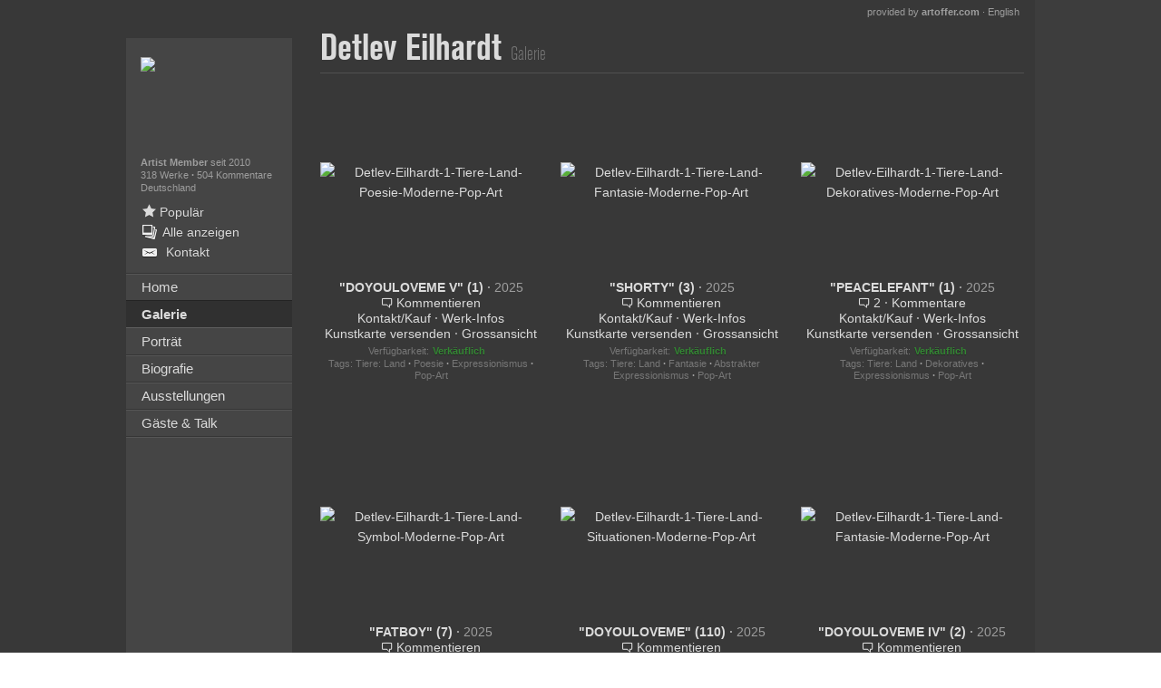

--- FILE ---
content_type: text/html; charset=utf-8
request_url: https://www.eilhardt-detlev.com/Agnes-Vonhoegen/Galerie
body_size: 122946
content:

<!DOCTYPE html>
<html class="no-js" lang="en">
<head>
    <meta charset="utf-8"/>

    
    <meta id="viewport" name="viewport" content="width=1024"/>


    <!-- Primary Meta Tags -->
    <title>Galerie von Detlev Eilhardt</title>
    <meta name="title" content="Galerie von Detlev Eilhardt">

    <meta name="description" content="Detlev Eilhardt - Galerie, DOYOULOVEME V, SHORTY, PEACELEFANT, FATBOY, DOYOULOVEME, DOYOULOVEME IV">
    <meta name="keywords" content="artoffer, bildende, Kunst, K&#252;nstler, K&#252;nstlerin, Maler, Kunst, Malerei, Kunstwerke, Kunstwerk, Gem&#228;lde, Skulptur, Skulpturen, Bild, Bilder, Foto, Fotos, kreativ">

    <!-- Open Graph / Facebook -->
    <meta property="og:type" content="website">
    <meta property="og:url" content="https://www.branz-eilhardt.com/Galerie?=&amp;page=9">
    <meta property="og:title" content="Galerie von Detlev Eilhardt">
    <meta property="og:description" content="Detlev Eilhardt - Galerie, DOYOULOVEME V, SHORTY, PEACELEFANT, FATBOY, DOYOULOVEME, DOYOULOVEME IV">
    <meta property="og:image" content="https://www.artoffer.com/_img/ogLogo.jpg">

    <!-- Twitter -->
    <meta property="twitter:card" content="summary_large_image">
    <meta property="twitter:url" content="https://www.branz-eilhardt.com/Galerie?=&amp;page=9">
    <meta property="twitter:title" content="Galerie von Detlev Eilhardt">
    <meta property="twitter:description" content="Detlev Eilhardt - Galerie, DOYOULOVEME V, SHORTY, PEACELEFANT, FATBOY, DOYOULOVEME, DOYOULOVEME IV">
    <meta property="twitter:image" content="https://www.artoffer.com/_img/ogLogo.jpg">


    
    <link rel="apple-touch-icon" sizes="180x180" href="/apple-touch-icon.png?v=2">
    <link rel="icon" type="image/png" sizes="32x32" href="/favicon-32x32.png?v=2">
    <link rel="icon" type="image/png" sizes="16x16" href="/favicon-16x16.png?v=2">
    <link rel="manifest" href="/site.webmanifest?v=2">
    <link rel="mask-icon" href="/safari-pinned-tab.svg?v=2" color="#5bbad5">
    <link rel="shortcut icon" href="/favicon.ico?v=2">
    <meta name="msapplication-TileColor" content="#da532c">
    <meta name="theme-color" content="#ffffff">
    <link rel="manifest" href="/manifest.json">
    <meta name="theme-color" content="#ffffff">
	
	
	<script async src="https://www.googletagmanager.com/gtag/js?id=UA-162850883-1"></script>
	<script>
	  window.dataLayer = window.dataLayer || [];
	  function gtag(){dataLayer.push(arguments);}
	  gtag('js', new Date());

	  gtag('config', 'UA-162850883-1');
	</script>

    <!-- Google analytics.js -->
    <script>
        (function(i,s,o,g,r,a,m){i['GoogleAnalyticsObject']=r;i[r]=i[r]||function(){
        (i[r].q=i[r].q||[]).push(arguments)},i[r].l=1*new Date();a=s.createElement(o),
        m=s.getElementsByTagName(o)[0];a.async=1;a.src=g;m.parentNode.insertBefore(a,m)
        })(window,document,'script','https://www.google-analytics.com/analytics.js','ga');

        ga('create', 'UA-162850883-1', 'auto');
        //ga('send', 'pageview');
    </script>
    <!-- End Google analytics.js -->

    <!-- Google Tag Manager -->
    <script>(function(w,d,s,l,i){w[l]=w[l]||[];w[l].push({'gtm.start':
    new Date().getTime(),event:'gtm.js'});var f=d.getElementsByTagName(s)[0],
    j=d.createElement(s),dl=l!='dataLayer'?'&l='+l:'';j.async=true;j.src=
    'https://www.googletagmanager.com/gtm.js?id='+i+dl;f.parentNode.insertBefore(j,f);
    })(window,document,'script','dataLayer','GTM-5TQVJPW');</script>
    <!-- End Google Tag Manager -->

    <link href="/_v3/bundles/css?v=oZf5Go1qC02DewXqNKW-O_X1ogQYNPGrVkFGgblw-F01" rel="stylesheet"/>

    <script src="/_v3/bundles/javascriptHead?v=HcBsgJ_ObOgogZUNsKN9ClsKxLw-1s6-EKjLEJmWFGs1"></script>


    <link rel="alternate" hreflang="de" href="https://www.branz-eilhardt.com/Galerie?=&amp;page=9"/>
    <link rel="alternate" hreflang="en" href="https://en.branz-eilhardt.com/Gallery?=&amp;page=9"/>

	<!--<link rel="canonical" href=""/>-->
	

	<script type="application/ld+json">
    {
        "@context": "https://schema.org/",
        "@type": "WebSite",
        "name": "artoffer",
        "url": "https://www.artoffer.com",
        "potentialAction": {
            "@type": "SearchAction",
            "target": "https://www.artoffer.com/Suchen?keyword={search_term_string}",
            "query-input": "required name=search_term_string"
        }
    }
    </script>
    <script type="application/ld+json">
    {
        "@context": "https://schema.org",
        "@type": "Corporation",
        "name": "artoffer",
        "alternateName": "Nevartos AG",
        "url": "https://www.artoffer.com",
        "logo": "https://www.artoffer.com/_v3/Images/Views/Shared/logo.svg"
    }
    </script>

    <!-- Matomo -->
    <script>
    var _paq = window._paq = window._paq || [];
        /* tracker methods like "setCustomDimension" should be called before "trackPageView" */
        _paq.push(['trackPageView']);
        _paq.push(['enableLinkTracking']);
        (function() {
            var u="https://matomo.artoffer.com/";
            _paq.push(['setTrackerUrl', u+'matomo.php']);
            _paq.push(['setSiteId', '1']);
            var d=document, g=d.createElement('script'), s=d.getElementsByTagName('script')[0];
            g.async=true; g.src=u+'matomo.js'; s.parentNode.insertBefore(g,s);
        })();
    </script>
    <noscript><p><img src="https://matomo.artoffer.com/matomo.php?idsite=1&amp;rec=1" style="border:0;" alt="" /></p></noscript>

    <!-- Matomo Tag Manager -->
    <script>
        var _mtm = window._mtm = window._mtm || [];
        _mtm.push({'mtm.startTime': (new Date().getTime()), 'event': 'mtm.Start'});
        var d=document, g=d.createElement('script'), s=d.getElementsByTagName('script')[0];
        g.async=true; g.src='https://matomo.artoffer.com/js/container_H6HISWi8.js'; s.parentNode.insertBefore(g,s);
    </script>

    <!-- FontAwesome (all Styles, local) -->
    <script defer src="https://www.artoffer.com/_assets/fontawesome-pro-5.15.4-web/js/all.js"></script>
    <link href="https://www.artoffer.com/_assets/fontawesome-pro-5.15.4-web/css/fontawesome.min.css" rel="stylesheet" />
    <link href="https://www.artoffer.com/_assets/fontawesome-pro-5.15.4-web/css/regular.min.css" rel="stylesheet" />
    <link href="https://www.artoffer.com/_assets/fontawesome-pro-5.15.4-web/css/brands.min.css" rel="stylesheet" />
    <link href="https://www.artoffer.com/_assets/fontawesome-pro-5.15.4-web/css/solid.min.css" rel="stylesheet" />

    <link rel="stylesheet" href="https://cdn.artoffer.com/responsify-v3.css?v=109">
    <link rel="stylesheet" href="https://cdn.artoffer.com/cornercard-removal.css">
    <script src="https://cdn.artoffer.com/cornercard-removal.js"></script>
	
    
    
    <script>
        const html = document.querySelector('html');
        if (html.classList.contains('user-stylesheet')) {
            //
        } else {
            html.classList.add('user-stylesheet');
        }
    </script>
    <link href="/_v3/Content/Views/ArtistPage/3.min.css" rel="stylesheet" type="text/css"/>
    <link href="/_v3/Content/Views/ArtistPageBackgrounds/3.css" rel="stylesheet" type="text/css" media="screen and (max-width: 1010px)"/>
<script>var thisPageResponsive = true;</script>

</head>
<body style="">
    <!-- Google Tag Manager (noscript) -->
    <noscript><iframe src="https://www.googletagmanager.com/ns.html?id=GTM-5TQVJPW"
    height="0" width="0" style="display:none;visibility:hidden"></iframe></noscript>
    <!-- End Google Tag Manager (noscript) -->

	
	<div id="transition-overlay" style="width: 100vw; height: 100vh; position: fixed; top: 0; left: 0; background: white; z-index: 99999;"></div>

    
    <div id="sidebarExpandable"></div>
    <div id="overlay"></div>

    <div class="wrapper">

    


    <div class="row mainrow">
        



<div class="small-5 columns leftcontainer" id="artistPageSidebar">
    <div id="sideLeft">
        <div id="ar_left_top">
                <div class="ar_portrait">
                    <img src="https://www.artoffer.com/_images_user/9073/pls/Detlev-Eilhardt-1.jpg"/>
                </div>
            <p class="small">
                <b>Artist Member</b> seit 2010

           
                
                    <br/>
                    <a href="/Detlev-Eilhardt-1/Galerie">
                        318 Werke
                    </a>
                <span class="middot">&middot;</span>&nbsp<a class="s-commentCount" data-commentCount="504" href ="/Detlev-Eilhardt-1/Gaeste-und-Talk">504&nbspKommentare</a>

                
                <br>Deutschland
            </p>
        </div>
        <div id="ar_left_toplinks">
            <ul>

                <!--<li onclick="tools.openShowcaseFullscreen('artistpopular', null, 9073)">-->
				<li onclick="openShowcase('?artistId=9073&artistName=' + $('.artist-header > h1 > span:first-child').html().trim());">
                    <span class="icon-liked"></span>
                    
                    <span class="underline-me">
                        <span id="artist-popular-works-count-from-api" data-artist-id="9073"></span>
                        

                        Popul&auml;r
                    </span>
                </li>


                    <li>
                        <a href="/Detlev-Eilhardt-1/Galerie?showall=1">
                            <span class="icon icon-gallery"></span><span>Alle anzeigen</span>
                        </a>
                    </li>

                <li>
                    <a id="s-contact-artist" href="/Detlev-Eilhardt-1/Kontakt">
                        <span class="icon icon-email"></span>
                        <span>Kontakt</span>
                    </a>
                </li>
            </ul>
        </div>

        <ul class="nav-left">
                <li><a href="/Detlev-Eilhardt-1" class=""><span>Home</span></a></li>
                <li><a href="/Detlev-Eilhardt-1/Galerie" class="active"><span>Galerie</span></a></li>
                <li><a href="/Detlev-Eilhardt-1/Portraet" class=""><span>Portr&#228;t</span></a></li>
                <li><a href="/Detlev-Eilhardt-1/Biografie" class=""><span>Biografie</span></a></li>
                <li><a href="/Detlev-Eilhardt-1/Ausstellungen" class=""><span>Ausstellungen</span></a></li>
                <li><a href="/Detlev-Eilhardt-1/Gaeste-und-Talk" class=""><span>G&#228;ste &amp; Talk</span></a></li>
        </ul>

        
        
    </div>
</div>

<div class="small-19 columns maincontainer" id="artistPageContent">
    
    <style>
        #rsc_frame {
            border: none;
            position: fixed;
            top: 0; right: 0; bottom: 0; left: 0;
            width: 100vw; height: 100vh;
            opacity: 0;
            transition: opacity 1500ms ease-in-out;
            z-index: 999;
        }
    </style>
    <script>

        // Debugging
        console.warn('--- Artist Header here ---');
        // Fullscreen: Open
        function openFullscreen() {
            var elem = document.documentElement;
            if (elem.requestFullscreen) {
                elem.requestFullscreen();
            } else if (elem.webkitRequestFullscreen) {
                elem.webkitRequestFullscreen();
            } else if (elem.msRequestFullscreen) {
                elem.msRequestFullscreen();
            }
        }
        // Fullscreen: Close
        function closeFullscreen() {
            if (document.exitFullscreen) {
                document.exitFullscreen();
            } else if (document.webkitExitFullscreen) {
                document.webkitExitFullscreen();
            } else if (document.msExitFullscreen) {
                document.msExitFullscreen();
            }
        }
        // Showcase: Open
        var initialViewport = 'width=1024';
        function openShowcase(params = false) {
            // Viewport Fix (Responsive)
            initialViewport = $('meta[name="viewport"]').attr('content');
            $('meta[name="viewport"]').attr('content', 'width=device-width, initial-scale=1.0');
            // Body Overflow Scrollbar Fix
            $('html').css('overflow', 'hidden');
            // Fix default fullscreen
            closeFullscreen();
            // Add and Fade-In iFrame
            $('body').append('<iframe id="rsc_frame" src="/_showcaseresponsive' + (params ? params : '') + '" allow="fullscreen"></iframe>');
            $('#rsc_frame').css('opacity', '1');
            setTimeout(function() {
                $('#rsc_frame').css('height', window.visualViewport.height + 'px');
            }, 3000);
            // Open Fullscreen  
            openFullscreen();
            // Remove Legacy iFrame
            $('#sc_iframe').attr('src', '');
            $('#sc_iframe').css('display', 'none');
            $('body').append('<style>#sc_iframe { display: none !important; }</style>');
            setTimeout(function() {
                $('#sc_iframe').attr('src', '');
                $('#sc_iframe').css('display', 'none');
            }, 1000);
        }
        // Showcase: Close
        window.addEventListener("message", (event) => {
            // Close Message received from iFrame
            if (event.data == 'closeShowcaseFrame') {
                // Close Fullscreens
                closeFullscreen();
                // Viewport Fix
                $('meta[name="viewport"]').attr('content', initialViewport);
                // Body Overflow Scrollbar Fix (Unset)
                $('html').css('overflow', '');
                // Remove iFrame
                $('#rsc_frame').remove();
            }
        }, false);
    </script>
    <script>var isOwnDomain = true; thisPageResponsive = true;</script>
    <script>
        // Window Load
        window.addEventListener('load', function () {
            // Detect Own Domain
            if (typeof isOwnDomain !== 'undefined') {
                // Get Translation Link Element
                var translationLinkElement = document.querySelector('#ar_providedbyartoffer > :last-child');
                var translationLinkUrl = new URL(translationLinkElement.href);
                // Get Artist URL Prefix
                var homeElement = document.querySelector('#sideLeft .nav-left > li:first-child > a');
                var homeElementUrl = new URL(homeElement.href);
                var artistUrlPrefix = homeElementUrl.pathname;
                // Fix Translation URL
                var translationUrl = translationLinkUrl.origin + artistUrlPrefix + translationLinkUrl.pathname;
                console.warn(translationUrl);
                if (typeof translationLinkUrl.pathname === 'string' && translationLinkUrl.pathname.includes(artistUrlPrefix)) {
                    console.warn('translation url ok');
                } else {
                    console.warn(translationLinkUrl.pathname);
                    console.warn(translationUrl);
                    translationLinkElement.setAttribute('href', translationUrl);
                }
            }
        });
    </script>
    <style>
        #sideLeft .al_langnote {
            height: unset;
        }
        #sideLeft .al_langnote span {
            margin: 7px 0;
            width: 100%;
            text-align: center;
        }
    </style>
    <span id="ar_providedbyartoffer">
        <a href="https://www.artoffer.com/" target="_blank">provided by <b>artoffer.com</b></a>
        &middot;
        <a href="https://en.branz-eilhardt.com/Gallery?=&amp;page=9">English</a>
    </span>

<div class="artist-header clearfix">
    <h1>
        <span>
            Detlev Eilhardt
        </span>


        <span class="light">Galerie</span>
    </h1>
    
    <div class="header-right">
        <span id="js-headerBackButton" class="button green" style="display: none;">
            Zur&#252;ck
        </span>
    </div>
</div>
    <div class="hr"></div>

    <ul id="js-infinite-results-gallery" class="ar_gallery small-block-grid-3">
        

    <li>
        
        <div class="ar_gallery_img" style=&#39;width:200px;&#39;>
            <div>
                <a target="_top" href="/Detlev-Eilhardt-1/Detlev-Eilhardt-1-Tiere-Land-Poesie-Moderne-Pop-Art/384615">
                    <img src="https://www.artoffer.com/_images_user/9073/384615/Small/Detlev-Eilhardt-1-Tiere-Land-Poesie-Moderne-Pop-Art-1.jpg" title="Detlev Eilhardt , &quot;DOYOULOVEME V&quot;
Klicken Sie hier, um auf die Grossansicht mit zus&#228;tzlichen Informationen zu gelangen." alt="Detlev-Eilhardt-1-Tiere-Land-Poesie-Moderne-Pop-Art">
                </a>
            </div>
        </div>

        
            <div class="ar_gallery_img_links">

                
                <ul class="ar_img_links">
                    <li class="nowrap">
                        <span class="black" title="&quot;DOYOULOVEME V&quot; (1)">
                            &quot;DOYOULOVEME V&quot; (1)
                        </span>

                            <span class="middot">&middot;</span>
                            <span>2025</span>
                    </li>

                    
    <li>
        <a target="_top" href="/Detlev-Eilhardt-1/Detlev-Eilhardt-1-Tiere-Land-Poesie-Moderne-Pop-Art/384615#commentform">
            <span class="icon-comment-empty"></span>
<span>Kommentieren</span>
        </a>
    </li>
<li>
        <a id="s-contact-link" target="_top" href="/Detlev-Eilhardt-1/?page=infoImage&amp;imagenr=384615">
            Kontakt/Kauf</a>
            <span class="middot">&middot;</span>
            <a href="javascript:void(0)" class="ar_gallery_workinfo nowrap" data-id="384615">
            <span>Werk-Infos</span>
            <span>Werk-Infos ausblenden</span>
        </a>

</li>

<li>
    
<a href='https://www.artoffer.com/Kunstkarten-Versand/?imageId=384615&referrer=119' target="_blank">Kunstkarte versenden</a> <span class="middot">&middot;</span>        <a target="_top" href="/Detlev-Eilhardt-1/Detlev-Eilhardt-1-Tiere-Land-Poesie-Moderne-Pop-Art/384615">
            Grossansicht
        </a>
</li>
                </ul>
            </div>

    <div class="ar_img_info ar_gallery_img_info row">
        <div class="columns small-12">Verf&#252;gbarkeit:</div>
        <div class="columns small-12">
            <span class="ar_soldstatus_forsale">Verk&#228;uflich</span>
        </div>
    </div>
    <div class="ar_img_info ar_gallery_img_info togglevisibility row" data-id="384615">
        <div class="columns small-12">Gr&#246;sse:</div>
        <div class="columns small-12">80 x 80&nbsp;cm</div>
    </div>
    <div class="ar_img_info ar_gallery_img_info togglevisibility row" data-id="384615">
        <div class="columns small-12">Technik:</div>
        <div class="columns small-12">Acryl</div>
    </div>
    <div class="ar_img_info ar_gallery_img_info togglevisibility row" data-id="384615">
        <div class="columns small-12">Medium:</div>
        <div class="columns small-12">Leinwand</div>
    </div>
    <div class="ar_img_info ar_gallery_img_info togglevisibility row" data-id="384615">
        <div class="columns small-12">Kategorie:</div>
        <div class="columns small-12">Malerei</div>
    </div>

<div class="image_tags">
    Tags:

    
        <a target="_blank" href="https://www.artoffer.com/Werke?advanced=1&amp;motifid=92&amp;motifdesc=Tiere: Land">Tiere: Land</a>
    <span class="middot">&middot;</span>        <a target="_blank" href="https://www.artoffer.com/Werke?advanced=1&amp;motifid=39&amp;motifdesc=Poesie">Poesie</a>
    <span class="middot">&middot;</span>        <a target="_blank" href="https://www.artoffer.com/Werke?advanced=1&amp;artstyleid=1&amp;artstyledesc=Expressionismus">Expressionismus</a>
        <span class="middot">&middot;</span>        <a target="_blank" href="https://www.artoffer.com/Werke?advanced=1&amp;artstyleid=43&amp;artstyledesc=Pop-Art">Pop-Art</a>
</div>    </li>
    <li>
        
        <div class="ar_gallery_img" style=&#39;width:200px;&#39;>
            <div>
                <a target="_top" href="/Detlev-Eilhardt-1/Detlev-Eilhardt-1-Tiere-Land-Fantasie-Moderne-Pop-Art/384182">
                    <img src="https://www.artoffer.com/_images_user/9073/384182/Small/Detlev-Eilhardt-1-Tiere-Land-Fantasie-Moderne-Pop-Art-1.jpg" title="Detlev Eilhardt , &quot;SHORTY&quot;
Klicken Sie hier, um auf die Grossansicht mit zus&#228;tzlichen Informationen zu gelangen." alt="Detlev-Eilhardt-1-Tiere-Land-Fantasie-Moderne-Pop-Art">
                </a>
            </div>
        </div>

        
            <div class="ar_gallery_img_links">

                
                <ul class="ar_img_links">
                    <li class="nowrap">
                        <span class="black" title="&quot;SHORTY&quot; (3)">
                            &quot;SHORTY&quot; (3)
                        </span>

                            <span class="middot">&middot;</span>
                            <span>2025</span>
                    </li>

                    
    <li>
        <a target="_top" href="/Detlev-Eilhardt-1/Detlev-Eilhardt-1-Tiere-Land-Fantasie-Moderne-Pop-Art/384182#commentform">
            <span class="icon-comment-empty"></span>
<span>Kommentieren</span>
        </a>
    </li>
<li>
        <a id="s-contact-link" target="_top" href="/Detlev-Eilhardt-1/?page=infoImage&amp;imagenr=384182">
            Kontakt/Kauf</a>
            <span class="middot">&middot;</span>
            <a href="javascript:void(0)" class="ar_gallery_workinfo nowrap" data-id="384182">
            <span>Werk-Infos</span>
            <span>Werk-Infos ausblenden</span>
        </a>

</li>

<li>
    
<a href='https://www.artoffer.com/Kunstkarten-Versand/?imageId=384182&referrer=119' target="_blank">Kunstkarte versenden</a> <span class="middot">&middot;</span>        <a target="_top" href="/Detlev-Eilhardt-1/Detlev-Eilhardt-1-Tiere-Land-Fantasie-Moderne-Pop-Art/384182">
            Grossansicht
        </a>
</li>
                </ul>
            </div>

    <div class="ar_img_info ar_gallery_img_info row">
        <div class="columns small-12">Verf&#252;gbarkeit:</div>
        <div class="columns small-12">
            <span class="ar_soldstatus_forsale">Verk&#228;uflich</span>
        </div>
    </div>
    <div class="ar_img_info ar_gallery_img_info togglevisibility row" data-id="384182">
        <div class="columns small-12">Gr&#246;sse:</div>
        <div class="columns small-12">100 x 100 x 4&nbsp;cm</div>
    </div>
    <div class="ar_img_info ar_gallery_img_info togglevisibility row" data-id="384182">
        <div class="columns small-12">Technik:</div>
        <div class="columns small-12">Acryl</div>
    </div>
    <div class="ar_img_info ar_gallery_img_info togglevisibility row" data-id="384182">
        <div class="columns small-12">Medium:</div>
        <div class="columns small-12">Leinwand</div>
    </div>
    <div class="ar_img_info ar_gallery_img_info togglevisibility row" data-id="384182">
        <div class="columns small-12">Kategorie:</div>
        <div class="columns small-12">Malerei</div>
    </div>

<div class="image_tags">
    Tags:

    
        <a target="_blank" href="https://www.artoffer.com/Werke?advanced=1&amp;motifid=92&amp;motifdesc=Tiere: Land">Tiere: Land</a>
    <span class="middot">&middot;</span>        <a target="_blank" href="https://www.artoffer.com/Werke?advanced=1&amp;motifid=8&amp;motifdesc=Fantasie">Fantasie</a>
    <span class="middot">&middot;</span>        <a target="_blank" href="https://www.artoffer.com/Werke?advanced=1&amp;artstyleid=2&amp;artstyledesc=Abstrakter Expressionismus">Abstrakter Expressionismus</a>
        <span class="middot">&middot;</span>        <a target="_blank" href="https://www.artoffer.com/Werke?advanced=1&amp;artstyleid=43&amp;artstyledesc=Pop-Art">Pop-Art</a>
</div>    </li>
    <li>
        
        <div class="ar_gallery_img" style=&#39;width:155px;&#39;>
            <div>
                <a target="_top" href="/Detlev-Eilhardt-1/Detlev-Eilhardt-1-Tiere-Land-Dekoratives-Moderne-Pop-Art/384582">
                    <img src="https://www.artoffer.com/_images_user/9073/384582/Small/Detlev-Eilhardt-1-Tiere-Land-Dekoratives-Moderne-Pop-Art-1.jpg" title="Detlev Eilhardt , &quot;PEACELEFANT&quot;
Klicken Sie hier, um auf die Grossansicht mit zus&#228;tzlichen Informationen zu gelangen." alt="Detlev-Eilhardt-1-Tiere-Land-Dekoratives-Moderne-Pop-Art">
                </a>
            </div>
        </div>

        
            <div class="ar_gallery_img_links">

                
                <ul class="ar_img_links">
                    <li class="nowrap">
                        <span class="black" title="&quot;PEACELEFANT&quot; (1)">
                            &quot;PEACELEFANT&quot; (1)
                        </span>

                            <span class="middot">&middot;</span>
                            <span>2025</span>
                    </li>

                    
    <li>
        <a target="_top" href="/Detlev-Eilhardt-1/Detlev-Eilhardt-1-Tiere-Land-Dekoratives-Moderne-Pop-Art/384582#comments">
            <span class="icon-comment-empty"></span>
2                <span class="middot">&middot;</span>
                <span>Kommentare</span>
        </a>
    </li>
<li>
        <a id="s-contact-link" target="_top" href="/Detlev-Eilhardt-1/?page=infoImage&amp;imagenr=384582">
            Kontakt/Kauf</a>
            <span class="middot">&middot;</span>
            <a href="javascript:void(0)" class="ar_gallery_workinfo nowrap" data-id="384582">
            <span>Werk-Infos</span>
            <span>Werk-Infos ausblenden</span>
        </a>

</li>

<li>
    
<a href='https://www.artoffer.com/Kunstkarten-Versand/?imageId=384582&referrer=119' target="_blank">Kunstkarte versenden</a> <span class="middot">&middot;</span>        <a target="_top" href="/Detlev-Eilhardt-1/Detlev-Eilhardt-1-Tiere-Land-Dekoratives-Moderne-Pop-Art/384582">
            Grossansicht
        </a>
</li>
                </ul>
            </div>

    <div class="ar_img_info ar_gallery_img_info row">
        <div class="columns small-12">Verf&#252;gbarkeit:</div>
        <div class="columns small-12">
            <span class="ar_soldstatus_forsale">Verk&#228;uflich</span>
        </div>
    </div>
    <div class="ar_img_info ar_gallery_img_info togglevisibility row" data-id="384582">
        <div class="columns small-12">Gr&#246;sse:</div>
        <div class="columns small-12">80 x 30 x 80&nbsp;cm</div>
    </div>
    <div class="ar_img_info ar_gallery_img_info togglevisibility row" data-id="384582">
        <div class="columns small-12">Technik:</div>
        <div class="columns small-12">Acryl</div>
    </div>
    <div class="ar_img_info ar_gallery_img_info togglevisibility row" data-id="384582">
        <div class="columns small-12">Medium:</div>
        <div class="columns small-12">Ton</div>
    </div>
    <div class="ar_img_info ar_gallery_img_info togglevisibility row" data-id="384582">
        <div class="columns small-12">Kategorie:</div>
        <div class="columns small-12">Malerei</div>
    </div>

<div class="image_tags">
    Tags:

    
        <a target="_blank" href="https://www.artoffer.com/Werke?advanced=1&amp;motifid=92&amp;motifdesc=Tiere: Land">Tiere: Land</a>
    <span class="middot">&middot;</span>        <a target="_blank" href="https://www.artoffer.com/Werke?advanced=1&amp;motifid=156&amp;motifdesc=Dekoratives">Dekoratives</a>
    <span class="middot">&middot;</span>        <a target="_blank" href="https://www.artoffer.com/Werke?advanced=1&amp;artstyleid=1&amp;artstyledesc=Expressionismus">Expressionismus</a>
        <span class="middot">&middot;</span>        <a target="_blank" href="https://www.artoffer.com/Werke?advanced=1&amp;artstyleid=43&amp;artstyledesc=Pop-Art">Pop-Art</a>
</div>    </li>
    <li>
        
        <div class="ar_gallery_img" style=&#39;width:200px;&#39;>
            <div>
                <a target="_top" href="/Detlev-Eilhardt-1/Detlev-Eilhardt-1-Tiere-Land-Symbol-Moderne-Pop-Art/383717">
                    <img src="https://www.artoffer.com/_images_user/9073/383717/Small/Detlev-Eilhardt-1-Tiere-Land-Symbol-Moderne-Pop-Art-1.jpg" title="Detlev Eilhardt , &quot;FATBOY&quot;
Klicken Sie hier, um auf die Grossansicht mit zus&#228;tzlichen Informationen zu gelangen." alt="Detlev-Eilhardt-1-Tiere-Land-Symbol-Moderne-Pop-Art">
                </a>
            </div>
        </div>

        
            <div class="ar_gallery_img_links">

                
                <ul class="ar_img_links">
                    <li class="nowrap">
                        <span class="black" title="&quot;FATBOY&quot; (7)">
                            &quot;FATBOY&quot; (7)
                        </span>

                            <span class="middot">&middot;</span>
                            <span>2025</span>
                    </li>

                    
    <li>
        <a target="_top" href="/Detlev-Eilhardt-1/Detlev-Eilhardt-1-Tiere-Land-Symbol-Moderne-Pop-Art/383717#commentform">
            <span class="icon-comment-empty"></span>
<span>Kommentieren</span>
        </a>
    </li>
<li>
        <a id="s-contact-link" target="_top" href="/Detlev-Eilhardt-1/?page=infoImage&amp;imagenr=383717">
            Kontakt/Kauf</a>
            <span class="middot">&middot;</span>
            <a href="javascript:void(0)" class="ar_gallery_workinfo nowrap" data-id="383717">
            <span>Werk-Infos</span>
            <span>Werk-Infos ausblenden</span>
        </a>

</li>

<li>
    
<a href='https://www.artoffer.com/Kunstkarten-Versand/?imageId=383717&referrer=119' target="_blank">Kunstkarte versenden</a> <span class="middot">&middot;</span>        <a target="_top" href="/Detlev-Eilhardt-1/Detlev-Eilhardt-1-Tiere-Land-Symbol-Moderne-Pop-Art/383717">
            Grossansicht
        </a>
</li>
                </ul>
            </div>

    <div class="ar_img_info ar_gallery_img_info row">
        <div class="columns small-12">Verf&#252;gbarkeit:</div>
        <div class="columns small-12">
            <span class="ar_soldstatus_forsale">Verk&#228;uflich</span>
        </div>
    </div>
    <div class="ar_img_info ar_gallery_img_info togglevisibility row" data-id="383717">
        <div class="columns small-12">Gr&#246;sse:</div>
        <div class="columns small-12">100 x 100 x 4&nbsp;cm</div>
    </div>
    <div class="ar_img_info ar_gallery_img_info togglevisibility row" data-id="383717">
        <div class="columns small-12">Technik:</div>
        <div class="columns small-12">Acryl</div>
    </div>
    <div class="ar_img_info ar_gallery_img_info togglevisibility row" data-id="383717">
        <div class="columns small-12">Medium:</div>
        <div class="columns small-12">Leinwand</div>
    </div>
    <div class="ar_img_info ar_gallery_img_info togglevisibility row" data-id="383717">
        <div class="columns small-12">Kategorie:</div>
        <div class="columns small-12">Malerei</div>
    </div>

<div class="image_tags">
    Tags:

    
        <a target="_blank" href="https://www.artoffer.com/Werke?advanced=1&amp;motifid=92&amp;motifdesc=Tiere: Land">Tiere: Land</a>
    <span class="middot">&middot;</span>        <a target="_blank" href="https://www.artoffer.com/Werke?advanced=1&amp;motifid=140&amp;motifdesc=Symbol">Symbol</a>
    <span class="middot">&middot;</span>        <a target="_blank" href="https://www.artoffer.com/Werke?advanced=1&amp;artstyleid=2&amp;artstyledesc=Abstrakter Expressionismus">Abstrakter Expressionismus</a>
        <span class="middot">&middot;</span>        <a target="_blank" href="https://www.artoffer.com/Werke?advanced=1&amp;artstyleid=43&amp;artstyledesc=Pop-Art">Pop-Art</a>
</div>    </li>
    <li>
        
        <div class="ar_gallery_img" style=&#39;width:195px;&#39;>
            <div>
                <a target="_top" href="/Detlev-Eilhardt-1/Detlev-Eilhardt-1-Tiere-Land-Situationen-Moderne-Pop-Art/382638">
                    <img src="https://www.artoffer.com/_images_user/9073/382638/Small/Detlev-Eilhardt-1-Tiere-Land-Situationen-Moderne-Pop-Art-2.jpg" title="Detlev Eilhardt , &quot;DOYOULOVEME&quot;
Klicken Sie hier, um auf die Grossansicht mit zus&#228;tzlichen Informationen zu gelangen." alt="Detlev-Eilhardt-1-Tiere-Land-Situationen-Moderne-Pop-Art">
                </a>
            </div>
        </div>

        
            <div class="ar_gallery_img_links">

                
                <ul class="ar_img_links">
                    <li class="nowrap">
                        <span class="black" title="&quot;DOYOULOVEME&quot; (110)">
                            &quot;DOYOULOVEME&quot; (110)
                        </span>

                            <span class="middot">&middot;</span>
                            <span>2025</span>
                    </li>

                    
    <li>
        <a target="_top" href="/Detlev-Eilhardt-1/Detlev-Eilhardt-1-Tiere-Land-Situationen-Moderne-Pop-Art/382638#commentform">
            <span class="icon-comment-empty"></span>
<span>Kommentieren</span>
        </a>
    </li>
<li>
        <a id="s-contact-link" target="_top" href="/Detlev-Eilhardt-1/?page=infoImage&amp;imagenr=382638">
            Kontakt</a>
            <span class="middot">&middot;</span>
            <a href="javascript:void(0)" class="ar_gallery_workinfo nowrap" data-id="382638">
            <span>Werk-Infos</span>
            <span>Werk-Infos ausblenden</span>
        </a>

</li>

<li>
    
<a href='https://www.artoffer.com/Kunstkarten-Versand/?imageId=382638&referrer=119' target="_blank">Kunstkarte versenden</a> <span class="middot">&middot;</span>        <a target="_top" href="/Detlev-Eilhardt-1/Detlev-Eilhardt-1-Tiere-Land-Situationen-Moderne-Pop-Art/382638">
            Grossansicht
        </a>
</li>
                </ul>
            </div>

    <div class="ar_img_info ar_gallery_img_info row">
        <div class="columns small-12">Verf&#252;gbarkeit:</div>
        <div class="columns small-12">
            <span class="ar_soldstatus_sold">Verkauft</span>
        </div>
    </div>
    <div class="ar_img_info ar_gallery_img_info togglevisibility row" data-id="382638">
        <div class="columns small-12">Gr&#246;sse:</div>
        <div class="columns small-12">100 x 100 x 4&nbsp;cm</div>
    </div>
    <div class="ar_img_info ar_gallery_img_info togglevisibility row" data-id="382638">
        <div class="columns small-12">Technik:</div>
        <div class="columns small-12">Acryl</div>
    </div>
    <div class="ar_img_info ar_gallery_img_info togglevisibility row" data-id="382638">
        <div class="columns small-12">Medium:</div>
        <div class="columns small-12">Leinwand</div>
    </div>
    <div class="ar_img_info ar_gallery_img_info togglevisibility row" data-id="382638">
        <div class="columns small-12">Kategorie:</div>
        <div class="columns small-12">Malerei</div>
    </div>

<div class="image_tags">
    Tags:

    
        <a target="_blank" href="https://www.artoffer.com/Werke?advanced=1&amp;motifid=92&amp;motifdesc=Tiere: Land">Tiere: Land</a>
    <span class="middot">&middot;</span>        <a target="_blank" href="https://www.artoffer.com/Werke?advanced=1&amp;motifid=27&amp;motifdesc=Situationen">Situationen</a>
            <span class="middot">&middot;</span>        <a target="_blank" href="https://www.artoffer.com/Werke?advanced=1&amp;artstyleid=43&amp;artstyledesc=Pop-Art">Pop-Art</a>
</div>    </li>
    <li>
        
        <div class="ar_gallery_img" style=&#39;width:200px;&#39;>
            <div>
                <a target="_top" href="/Detlev-Eilhardt-1/Detlev-Eilhardt-1-Tiere-Land-Fantasie-Moderne-Pop-Art/384181">
                    <img src="https://www.artoffer.com/_images_user/9073/384181/Small/Detlev-Eilhardt-1-Tiere-Land-Fantasie-Moderne-Pop-Art-1.jpg" title="Detlev Eilhardt , &quot;DOYOULOVEME IV&quot;
Klicken Sie hier, um auf die Grossansicht mit zus&#228;tzlichen Informationen zu gelangen." alt="Detlev-Eilhardt-1-Tiere-Land-Fantasie-Moderne-Pop-Art">
                </a>
            </div>
        </div>

        
            <div class="ar_gallery_img_links">

                
                <ul class="ar_img_links">
                    <li class="nowrap">
                        <span class="black" title="&quot;DOYOULOVEME IV&quot; (2)">
                            &quot;DOYOULOVEME IV&quot; (2)
                        </span>

                            <span class="middot">&middot;</span>
                            <span>2025</span>
                    </li>

                    
    <li>
        <a target="_top" href="/Detlev-Eilhardt-1/Detlev-Eilhardt-1-Tiere-Land-Fantasie-Moderne-Pop-Art/384181#commentform">
            <span class="icon-comment-empty"></span>
<span>Kommentieren</span>
        </a>
    </li>
<li>
        <a id="s-contact-link" target="_top" href="/Detlev-Eilhardt-1/?page=infoImage&amp;imagenr=384181">
            Kontakt/Kauf</a>
            <span class="middot">&middot;</span>
            <a href="javascript:void(0)" class="ar_gallery_workinfo nowrap" data-id="384181">
            <span>Werk-Infos</span>
            <span>Werk-Infos ausblenden</span>
        </a>

</li>

<li>
    
<a href='https://www.artoffer.com/Kunstkarten-Versand/?imageId=384181&referrer=119' target="_blank">Kunstkarte versenden</a> <span class="middot">&middot;</span>        <a target="_top" href="/Detlev-Eilhardt-1/Detlev-Eilhardt-1-Tiere-Land-Fantasie-Moderne-Pop-Art/384181">
            Grossansicht
        </a>
</li>
                </ul>
            </div>

    <div class="ar_img_info ar_gallery_img_info row">
        <div class="columns small-12">Verf&#252;gbarkeit:</div>
        <div class="columns small-12">
            <span class="ar_soldstatus_forsale">Verk&#228;uflich</span>
        </div>
    </div>
    <div class="ar_img_info ar_gallery_img_info togglevisibility row" data-id="384181">
        <div class="columns small-12">Gr&#246;sse:</div>
        <div class="columns small-12">80 x 80 x 1&nbsp;cm</div>
    </div>
    <div class="ar_img_info ar_gallery_img_info togglevisibility row" data-id="384181">
        <div class="columns small-12">Technik:</div>
        <div class="columns small-12">Acryl</div>
    </div>
    <div class="ar_img_info ar_gallery_img_info togglevisibility row" data-id="384181">
        <div class="columns small-12">Medium:</div>
        <div class="columns small-12">Leinwand</div>
    </div>
    <div class="ar_img_info ar_gallery_img_info togglevisibility row" data-id="384181">
        <div class="columns small-12">Kategorie:</div>
        <div class="columns small-12">Malerei</div>
    </div>

<div class="image_tags">
    Tags:

    
        <a target="_blank" href="https://www.artoffer.com/Werke?advanced=1&amp;motifid=92&amp;motifdesc=Tiere: Land">Tiere: Land</a>
    <span class="middot">&middot;</span>        <a target="_blank" href="https://www.artoffer.com/Werke?advanced=1&amp;motifid=8&amp;motifdesc=Fantasie">Fantasie</a>
    <span class="middot">&middot;</span>        <a target="_blank" href="https://www.artoffer.com/Werke?advanced=1&amp;artstyleid=2&amp;artstyledesc=Abstrakter Expressionismus">Abstrakter Expressionismus</a>
        <span class="middot">&middot;</span>        <a target="_blank" href="https://www.artoffer.com/Werke?advanced=1&amp;artstyleid=43&amp;artstyledesc=Pop-Art">Pop-Art</a>
</div>    </li>
    <li>
        
        <div class="ar_gallery_img" style=&#39;width:200px;&#39;>
            <div>
                <a target="_top" href="/Detlev-Eilhardt-1/Detlev-Eilhardt-1-Tiere-Land-Dekoratives-Moderne-Pop-Art/383807">
                    <img src="https://www.artoffer.com/_images_user/9073/383807/Small/Detlev-Eilhardt-1-Tiere-Land-Dekoratives-Moderne-Pop-Art-1.jpg" title="Detlev Eilhardt , &quot;DOYOULOVEME II&quot;
Klicken Sie hier, um auf die Grossansicht mit zus&#228;tzlichen Informationen zu gelangen." alt="Detlev-Eilhardt-1-Tiere-Land-Dekoratives-Moderne-Pop-Art">
                </a>
            </div>
        </div>

        
            <div class="ar_gallery_img_links">

                
                <ul class="ar_img_links">
                    <li class="nowrap">
                        <span class="black" title="&quot;DOYOULOVEME II&quot; (5)">
                            &quot;DOYOULOVEME II&quot; (5)
                        </span>

                            <span class="middot">&middot;</span>
                            <span>2025</span>
                    </li>

                    
    <li>
        <a target="_top" href="/Detlev-Eilhardt-1/Detlev-Eilhardt-1-Tiere-Land-Dekoratives-Moderne-Pop-Art/383807#comments">
            <span class="icon-comment-empty"></span>
1                <span class="middot">&middot;</span>
                <span>Kommentar</span>
        </a>
    </li>
<li>
        <a id="s-contact-link" target="_top" href="/Detlev-Eilhardt-1/?page=infoImage&amp;imagenr=383807">
            Kontakt/Kauf</a>
            <span class="middot">&middot;</span>
            <a href="javascript:void(0)" class="ar_gallery_workinfo nowrap" data-id="383807">
            <span>Werk-Infos</span>
            <span>Werk-Infos ausblenden</span>
        </a>

</li>

<li>
    
<a href='https://www.artoffer.com/Kunstkarten-Versand/?imageId=383807&referrer=119' target="_blank">Kunstkarte versenden</a> <span class="middot">&middot;</span>        <a target="_top" href="/Detlev-Eilhardt-1/Detlev-Eilhardt-1-Tiere-Land-Dekoratives-Moderne-Pop-Art/383807">
            Grossansicht
        </a>
</li>
                </ul>
            </div>

    <div class="ar_img_info ar_gallery_img_info row">
        <div class="columns small-12">Verf&#252;gbarkeit:</div>
        <div class="columns small-12">
            <span class="ar_soldstatus_forsale">Verk&#228;uflich</span>
        </div>
    </div>
    <div class="ar_img_info ar_gallery_img_info togglevisibility row" data-id="383807">
        <div class="columns small-12">Gr&#246;sse:</div>
        <div class="columns small-12">80 x 80 x 4&nbsp;cm</div>
    </div>
    <div class="ar_img_info ar_gallery_img_info togglevisibility row" data-id="383807">
        <div class="columns small-12">Technik:</div>
        <div class="columns small-12">Acryl</div>
    </div>
    <div class="ar_img_info ar_gallery_img_info togglevisibility row" data-id="383807">
        <div class="columns small-12">Medium:</div>
        <div class="columns small-12">Leinwand</div>
    </div>
    <div class="ar_img_info ar_gallery_img_info togglevisibility row" data-id="383807">
        <div class="columns small-12">Kategorie:</div>
        <div class="columns small-12">Malerei</div>
    </div>

<div class="image_tags">
    Tags:

    
        <a target="_blank" href="https://www.artoffer.com/Werke?advanced=1&amp;motifid=92&amp;motifdesc=Tiere: Land">Tiere: Land</a>
    <span class="middot">&middot;</span>        <a target="_blank" href="https://www.artoffer.com/Werke?advanced=1&amp;motifid=156&amp;motifdesc=Dekoratives">Dekoratives</a>
    <span class="middot">&middot;</span>        <a target="_blank" href="https://www.artoffer.com/Werke?advanced=1&amp;artstyleid=2&amp;artstyledesc=Abstrakter Expressionismus">Abstrakter Expressionismus</a>
        <span class="middot">&middot;</span>        <a target="_blank" href="https://www.artoffer.com/Werke?advanced=1&amp;artstyleid=43&amp;artstyledesc=Pop-Art">Pop-Art</a>
</div>    </li>
    <li>
        
        <div class="ar_gallery_img" style=&#39;width:200px;&#39;>
            <div>
                <a target="_top" href="/Detlev-Eilhardt-1/Detlev-Eilhardt-1-Tiere-Land-Fantasie-Moderne-Pop-Art/383905">
                    <img src="https://www.artoffer.com/_images_user/9073/383905/Small/Detlev-Eilhardt-1-Tiere-Land-Fantasie-Moderne-Pop-Art-1.jpg" title="Detlev Eilhardt , &quot;DOYOULOVEME III&quot;
Klicken Sie hier, um auf die Grossansicht mit zus&#228;tzlichen Informationen zu gelangen." alt="Detlev-Eilhardt-1-Tiere-Land-Fantasie-Moderne-Pop-Art">
                </a>
            </div>
        </div>

        
            <div class="ar_gallery_img_links">

                
                <ul class="ar_img_links">
                    <li class="nowrap">
                        <span class="black" title="&quot;DOYOULOVEME III&quot; (8)">
                            &quot;DOYOULOVEME III&quot; (8)
                        </span>

                            <span class="middot">&middot;</span>
                            <span>2025</span>
                    </li>

                    
    <li>
        <a target="_top" href="/Detlev-Eilhardt-1/Detlev-Eilhardt-1-Tiere-Land-Fantasie-Moderne-Pop-Art/383905#commentform">
            <span class="icon-comment-empty"></span>
<span>Kommentieren</span>
        </a>
    </li>
<li>
        <a id="s-contact-link" target="_top" href="/Detlev-Eilhardt-1/?page=infoImage&amp;imagenr=383905">
            Kontakt/Kauf</a>
            <span class="middot">&middot;</span>
            <a href="javascript:void(0)" class="ar_gallery_workinfo nowrap" data-id="383905">
            <span>Werk-Infos</span>
            <span>Werk-Infos ausblenden</span>
        </a>

</li>

<li>
    
<a href='https://www.artoffer.com/Kunstkarten-Versand/?imageId=383905&referrer=119' target="_blank">Kunstkarte versenden</a> <span class="middot">&middot;</span>        <a target="_top" href="/Detlev-Eilhardt-1/Detlev-Eilhardt-1-Tiere-Land-Fantasie-Moderne-Pop-Art/383905">
            Grossansicht
        </a>
</li>
                </ul>
            </div>

    <div class="ar_img_info ar_gallery_img_info row">
        <div class="columns small-12">Verf&#252;gbarkeit:</div>
        <div class="columns small-12">
            <span class="ar_soldstatus_forsale">Verk&#228;uflich</span>
        </div>
    </div>
    <div class="ar_img_info ar_gallery_img_info togglevisibility row" data-id="383905">
        <div class="columns small-12">Gr&#246;sse:</div>
        <div class="columns small-12">80 x 80&nbsp;cm</div>
    </div>
    <div class="ar_img_info ar_gallery_img_info togglevisibility row" data-id="383905">
        <div class="columns small-12">Technik:</div>
        <div class="columns small-12">Acryl</div>
    </div>
    <div class="ar_img_info ar_gallery_img_info togglevisibility row" data-id="383905">
        <div class="columns small-12">Medium:</div>
        <div class="columns small-12">Leinwand</div>
    </div>
    <div class="ar_img_info ar_gallery_img_info togglevisibility row" data-id="383905">
        <div class="columns small-12">Kategorie:</div>
        <div class="columns small-12">Malerei</div>
    </div>

<div class="image_tags">
    Tags:

    
        <a target="_blank" href="https://www.artoffer.com/Werke?advanced=1&amp;motifid=92&amp;motifdesc=Tiere: Land">Tiere: Land</a>
    <span class="middot">&middot;</span>        <a target="_blank" href="https://www.artoffer.com/Werke?advanced=1&amp;motifid=8&amp;motifdesc=Fantasie">Fantasie</a>
    <span class="middot">&middot;</span>        <a target="_blank" href="https://www.artoffer.com/Werke?advanced=1&amp;artstyleid=1&amp;artstyledesc=Expressionismus">Expressionismus</a>
        <span class="middot">&middot;</span>        <a target="_blank" href="https://www.artoffer.com/Werke?advanced=1&amp;artstyleid=43&amp;artstyledesc=Pop-Art">Pop-Art</a>
</div>    </li>
    <li>
        
        <div class="ar_gallery_img" style=&#39;width:129px;&#39;>
            <div>
                <a target="_top" href="/Detlev-Eilhardt-1/Detlev-Eilhardt-1-Tiere-Land-Poesie-Moderne-Pop-Art/383718">
                    <img src="https://www.artoffer.com/_images_user/9073/383718/Small/Detlev-Eilhardt-1-Tiere-Land-Poesie-Moderne-Pop-Art-1.jpg" title="Detlev Eilhardt , &quot;ICANFLY&quot;
Klicken Sie hier, um auf die Grossansicht mit zus&#228;tzlichen Informationen zu gelangen." alt="Detlev-Eilhardt-1-Tiere-Land-Poesie-Moderne-Pop-Art">
                </a>
            </div>
        </div>

        
            <div class="ar_gallery_img_links">

                
                <ul class="ar_img_links">
                    <li class="nowrap">
                        <span class="black" title="&quot;ICANFLY&quot; (8)">
                            &quot;ICANFLY&quot; (8)
                        </span>

                            <span class="middot">&middot;</span>
                            <span>2025</span>
                    </li>

                    
    <li>
        <a target="_top" href="/Detlev-Eilhardt-1/Detlev-Eilhardt-1-Tiere-Land-Poesie-Moderne-Pop-Art/383718#commentform">
            <span class="icon-comment-empty"></span>
<span>Kommentieren</span>
        </a>
    </li>
<li>
        <a id="s-contact-link" target="_top" href="/Detlev-Eilhardt-1/?page=infoImage&amp;imagenr=383718">
            Kontakt/Kauf</a>
            <span class="middot">&middot;</span>
            <a href="javascript:void(0)" class="ar_gallery_workinfo nowrap" data-id="383718">
            <span>Werk-Infos</span>
            <span>Werk-Infos ausblenden</span>
        </a>

</li>

<li>
    
<a href='https://www.artoffer.com/Kunstkarten-Versand/?imageId=383718&referrer=119' target="_blank">Kunstkarte versenden</a> <span class="middot">&middot;</span>        <a target="_top" href="/Detlev-Eilhardt-1/Detlev-Eilhardt-1-Tiere-Land-Poesie-Moderne-Pop-Art/383718">
            Grossansicht
        </a>
</li>
                </ul>
            </div>

    <div class="ar_img_info ar_gallery_img_info row">
        <div class="columns small-12">Verf&#252;gbarkeit:</div>
        <div class="columns small-12">
            <span class="ar_soldstatus_forsale">Verk&#228;uflich</span>
        </div>
    </div>
    <div class="ar_img_info ar_gallery_img_info togglevisibility row" data-id="383718">
        <div class="columns small-12">Gr&#246;sse:</div>
        <div class="columns small-12">150 x 10&nbsp;cm</div>
    </div>
    <div class="ar_img_info ar_gallery_img_info togglevisibility row" data-id="383718">
        <div class="columns small-12">Technik:</div>
        <div class="columns small-12">Mischtechnik</div>
    </div>
    <div class="ar_img_info ar_gallery_img_info togglevisibility row" data-id="383718">
        <div class="columns small-12">Medium:</div>
        <div class="columns small-12">Aluminium</div>
    </div>
    <div class="ar_img_info ar_gallery_img_info togglevisibility row" data-id="383718">
        <div class="columns small-12">Kategorie:</div>
        <div class="columns small-12">Malerei</div>
    </div>

<div class="image_tags">
    Tags:

    
        <a target="_blank" href="https://www.artoffer.com/Werke?advanced=1&amp;motifid=92&amp;motifdesc=Tiere: Land">Tiere: Land</a>
    <span class="middot">&middot;</span>        <a target="_blank" href="https://www.artoffer.com/Werke?advanced=1&amp;motifid=39&amp;motifdesc=Poesie">Poesie</a>
    <span class="middot">&middot;</span>        <a target="_blank" href="https://www.artoffer.com/Werke?advanced=1&amp;artstyleid=2&amp;artstyledesc=Abstrakter Expressionismus">Abstrakter Expressionismus</a>
        <span class="middot">&middot;</span>        <a target="_blank" href="https://www.artoffer.com/Werke?advanced=1&amp;artstyleid=43&amp;artstyledesc=Pop-Art">Pop-Art</a>
</div>    </li>
    <li>
        
        <div class="ar_gallery_img" style=&#39;width:199px;&#39;>
            <div>
                <a target="_top" href="/Detlev-Eilhardt-1/Detlev-Eilhardt-1-Tiere-Land-Poesie-Moderne-Pop-Art/382641">
                    <img src="https://www.artoffer.com/_images_user/9073/382641/Small/Detlev-Eilhardt-1-Tiere-Land-Poesie-Moderne-Pop-Art-1.jpg" title="Detlev Eilhardt , &quot;SWEET LAZINESS&quot;
Klicken Sie hier, um auf die Grossansicht mit zus&#228;tzlichen Informationen zu gelangen." alt="Detlev-Eilhardt-1-Tiere-Land-Poesie-Moderne-Pop-Art">
                </a>
            </div>
        </div>

        
            <div class="ar_gallery_img_links">

                
                <ul class="ar_img_links">
                    <li class="nowrap">
                        <span class="black" title="&quot;SWEET LAZINESS&quot; (102)">
                            &quot;SWEET LAZINESS&quot; (102)
                        </span>

                            <span class="middot">&middot;</span>
                            <span>2025</span>
                    </li>

                    
    <li>
        <a target="_top" href="/Detlev-Eilhardt-1/Detlev-Eilhardt-1-Tiere-Land-Poesie-Moderne-Pop-Art/382641#commentform">
            <span class="icon-comment-empty"></span>
<span>Kommentieren</span>
        </a>
    </li>
<li>
        <a id="s-contact-link" target="_top" href="/Detlev-Eilhardt-1/?page=infoImage&amp;imagenr=382641">
            Kontakt</a>
            <span class="middot">&middot;</span>
            <a href="javascript:void(0)" class="ar_gallery_workinfo nowrap" data-id="382641">
            <span>Werk-Infos</span>
            <span>Werk-Infos ausblenden</span>
        </a>

</li>

<li>
    
<a href='https://www.artoffer.com/Kunstkarten-Versand/?imageId=382641&referrer=119' target="_blank">Kunstkarte versenden</a> <span class="middot">&middot;</span>        <a target="_top" href="/Detlev-Eilhardt-1/Detlev-Eilhardt-1-Tiere-Land-Poesie-Moderne-Pop-Art/382641">
            Grossansicht
        </a>
</li>
                </ul>
            </div>

    <div class="ar_img_info ar_gallery_img_info row">
        <div class="columns small-12">Verf&#252;gbarkeit:</div>
        <div class="columns small-12">
            <span class="ar_soldstatus_sold">Verkauft</span>
        </div>
    </div>
    <div class="ar_img_info ar_gallery_img_info togglevisibility row" data-id="382641">
        <div class="columns small-12">Gr&#246;sse:</div>
        <div class="columns small-12">100 x 100&nbsp;cm</div>
    </div>
    <div class="ar_img_info ar_gallery_img_info togglevisibility row" data-id="382641">
        <div class="columns small-12">Technik:</div>
        <div class="columns small-12">Acryl</div>
    </div>
    <div class="ar_img_info ar_gallery_img_info togglevisibility row" data-id="382641">
        <div class="columns small-12">Medium:</div>
        <div class="columns small-12">Leinwand</div>
    </div>
    <div class="ar_img_info ar_gallery_img_info togglevisibility row" data-id="382641">
        <div class="columns small-12">Kategorie:</div>
        <div class="columns small-12">Malerei</div>
    </div>

<div class="image_tags">
    Tags:

    
        <a target="_blank" href="https://www.artoffer.com/Werke?advanced=1&amp;motifid=92&amp;motifdesc=Tiere: Land">Tiere: Land</a>
    <span class="middot">&middot;</span>        <a target="_blank" href="https://www.artoffer.com/Werke?advanced=1&amp;motifid=39&amp;motifdesc=Poesie">Poesie</a>
    <span class="middot">&middot;</span>        <a target="_blank" href="https://www.artoffer.com/Werke?advanced=1&amp;artstyleid=2&amp;artstyledesc=Abstrakter Expressionismus">Abstrakter Expressionismus</a>
        <span class="middot">&middot;</span>        <a target="_blank" href="https://www.artoffer.com/Werke?advanced=1&amp;artstyleid=43&amp;artstyledesc=Pop-Art">Pop-Art</a>
</div>    </li>
    <li>
        
        <div class="ar_gallery_img" style=&#39;width:199px;&#39;>
            <div>
                <a target="_top" href="/Detlev-Eilhardt-1/Detlev-Eilhardt-1-Tiere-Land-Moderne-Pop-Art/383619">
                    <img src="https://www.artoffer.com/_images_user/9073/383619/Small/Detlev-Eilhardt-1-Tiere-Land-Moderne-Pop-Art-1.jpg" title="Detlev Eilhardt , &quot;SWEET LAZINESS II&quot;
Klicken Sie hier, um auf die Grossansicht mit zus&#228;tzlichen Informationen zu gelangen." alt="Detlev-Eilhardt-1-Tiere-Land-Moderne-Pop-Art">
                </a>
            </div>
        </div>

        
            <div class="ar_gallery_img_links">

                
                <ul class="ar_img_links">
                    <li class="nowrap">
                        <span class="black" title="&quot;SWEET LAZINESS II&quot; (600)">
                            &quot;SWEET LAZINESS II&quot; (600)
                        </span>

                            <span class="middot">&middot;</span>
                            <span>2025</span>
                    </li>

                    
    <li>
        <a target="_top" href="/Detlev-Eilhardt-1/Detlev-Eilhardt-1-Tiere-Land-Moderne-Pop-Art/383619#comments">
            <span class="icon-comment-empty"></span>
1                <span class="middot">&middot;</span>
                <span>Kommentar</span>
        </a>
    </li>
<li>
        <a id="s-contact-link" target="_top" href="/Detlev-Eilhardt-1/?page=infoImage&amp;imagenr=383619">
            Kontakt/Kauf</a>
            <span class="middot">&middot;</span>
            <a href="javascript:void(0)" class="ar_gallery_workinfo nowrap" data-id="383619">
            <span>Werk-Infos</span>
            <span>Werk-Infos ausblenden</span>
        </a>

</li>

<li>
    
<a href='https://www.artoffer.com/Kunstkarten-Versand/?imageId=383619&referrer=119' target="_blank">Kunstkarte versenden</a> <span class="middot">&middot;</span>        <a target="_top" href="/Detlev-Eilhardt-1/Detlev-Eilhardt-1-Tiere-Land-Moderne-Pop-Art/383619">
            Grossansicht
        </a>
</li>
                </ul>
            </div>

    <div class="ar_img_info ar_gallery_img_info row">
        <div class="columns small-12">Verf&#252;gbarkeit:</div>
        <div class="columns small-12">
            <span class="ar_soldstatus_forsale">Verk&#228;uflich</span>
        </div>
    </div>
    <div class="ar_img_info ar_gallery_img_info togglevisibility row" data-id="383619">
        <div class="columns small-12">Gr&#246;sse:</div>
        <div class="columns small-12">80 x 80 x 4&nbsp;cm</div>
    </div>
    <div class="ar_img_info ar_gallery_img_info togglevisibility row" data-id="383619">
        <div class="columns small-12">Technik:</div>
        <div class="columns small-12">Acryl</div>
    </div>
    <div class="ar_img_info ar_gallery_img_info togglevisibility row" data-id="383619">
        <div class="columns small-12">Medium:</div>
        <div class="columns small-12">Leinwand</div>
    </div>
    <div class="ar_img_info ar_gallery_img_info togglevisibility row" data-id="383619">
        <div class="columns small-12">Kategorie:</div>
        <div class="columns small-12">Malerei</div>
    </div>

<div class="image_tags">
    Tags:

    
        <a target="_blank" href="https://www.artoffer.com/Werke?advanced=1&amp;motifid=92&amp;motifdesc=Tiere: Land">Tiere: Land</a>
        <span class="middot">&middot;</span>        <a target="_blank" href="https://www.artoffer.com/Werke?advanced=1&amp;artstyleid=1&amp;artstyledesc=Expressionismus">Expressionismus</a>
        <span class="middot">&middot;</span>        <a target="_blank" href="https://www.artoffer.com/Werke?advanced=1&amp;artstyleid=43&amp;artstyledesc=Pop-Art">Pop-Art</a>
</div>    </li>
    <li>
        
        <div class="ar_gallery_img" style=&#39;width:198px;&#39;>
            <div>
                <a target="_top" href="/Detlev-Eilhardt-1/Detlev-Eilhardt-1-Tiere-Land-Poesie-Moderne-Pop-Art/382642">
                    <img src="https://www.artoffer.com/_images_user/9073/382642/Small/Detlev-Eilhardt-1-Tiere-Land-Poesie-Moderne-Pop-Art-1.jpg" title="Detlev Eilhardt , &quot;DREAMLEFANT&quot;
Klicken Sie hier, um auf die Grossansicht mit zus&#228;tzlichen Informationen zu gelangen." alt="Detlev-Eilhardt-1-Tiere-Land-Poesie-Moderne-Pop-Art">
                </a>
            </div>
        </div>

        
            <div class="ar_gallery_img_links">

                
                <ul class="ar_img_links">
                    <li class="nowrap">
                        <span class="black" title="&quot;DREAMLEFANT&quot; (104)">
                            &quot;DREAMLEFANT&quot; (104)
                        </span>

                            <span class="middot">&middot;</span>
                            <span>2025</span>
                    </li>

                    
    <li>
        <a target="_top" href="/Detlev-Eilhardt-1/Detlev-Eilhardt-1-Tiere-Land-Poesie-Moderne-Pop-Art/382642#comments">
            <span class="icon-comment-empty"></span>
1                <span class="middot">&middot;</span>
                <span>Kommentar</span>
        </a>
    </li>
<li>
        <a id="s-contact-link" target="_top" href="/Detlev-Eilhardt-1/?page=infoImage&amp;imagenr=382642">
            Kontakt</a>
            <span class="middot">&middot;</span>
            <a href="javascript:void(0)" class="ar_gallery_workinfo nowrap" data-id="382642">
            <span>Werk-Infos</span>
            <span>Werk-Infos ausblenden</span>
        </a>

</li>

<li>
    
<a href='https://www.artoffer.com/Kunstkarten-Versand/?imageId=382642&referrer=119' target="_blank">Kunstkarte versenden</a> <span class="middot">&middot;</span>        <a target="_top" href="/Detlev-Eilhardt-1/Detlev-Eilhardt-1-Tiere-Land-Poesie-Moderne-Pop-Art/382642">
            Grossansicht
        </a>
</li>
                </ul>
            </div>

    <div class="ar_img_info ar_gallery_img_info row">
        <div class="columns small-12">Verf&#252;gbarkeit:</div>
        <div class="columns small-12">
            <span class="ar_soldstatus_sold">Verkauft</span>
        </div>
    </div>
    <div class="ar_img_info ar_gallery_img_info togglevisibility row" data-id="382642">
        <div class="columns small-12">Gr&#246;sse:</div>
        <div class="columns small-12">100 x 100&nbsp;cm</div>
    </div>
    <div class="ar_img_info ar_gallery_img_info togglevisibility row" data-id="382642">
        <div class="columns small-12">Technik:</div>
        <div class="columns small-12">Acryl</div>
    </div>
    <div class="ar_img_info ar_gallery_img_info togglevisibility row" data-id="382642">
        <div class="columns small-12">Medium:</div>
        <div class="columns small-12">Leinwand</div>
    </div>
    <div class="ar_img_info ar_gallery_img_info togglevisibility row" data-id="382642">
        <div class="columns small-12">Kategorie:</div>
        <div class="columns small-12">Malerei</div>
    </div>

<div class="image_tags">
    Tags:

    
        <a target="_blank" href="https://www.artoffer.com/Werke?advanced=1&amp;motifid=92&amp;motifdesc=Tiere: Land">Tiere: Land</a>
    <span class="middot">&middot;</span>        <a target="_blank" href="https://www.artoffer.com/Werke?advanced=1&amp;motifid=39&amp;motifdesc=Poesie">Poesie</a>
    <span class="middot">&middot;</span>        <a target="_blank" href="https://www.artoffer.com/Werke?advanced=1&amp;artstyleid=1&amp;artstyledesc=Expressionismus">Expressionismus</a>
        <span class="middot">&middot;</span>        <a target="_blank" href="https://www.artoffer.com/Werke?advanced=1&amp;artstyleid=43&amp;artstyledesc=Pop-Art">Pop-Art</a>
</div>    </li>
    <li>
        
        <div class="ar_gallery_img" style=&#39;width:200px;&#39;>
            <div>
                <a target="_top" href="/Detlev-Eilhardt-1/Detlev-Eilhardt-1-Tiere-Land-Poesie-Moderne-Pop-Art/382640">
                    <img src="https://www.artoffer.com/_images_user/9073/382640/Small/Detlev-Eilhardt-1-Tiere-Land-Poesie-Moderne-Pop-Art-1.jpg" title="Detlev Eilhardt , &quot;BRIGHTHEAD&quot;
Klicken Sie hier, um auf die Grossansicht mit zus&#228;tzlichen Informationen zu gelangen." alt="Detlev-Eilhardt-1-Tiere-Land-Poesie-Moderne-Pop-Art">
                </a>
            </div>
        </div>

        
            <div class="ar_gallery_img_links">

                
                <ul class="ar_img_links">
                    <li class="nowrap">
                        <span class="black" title="&quot;BRIGHTHEAD&quot; (101)">
                            &quot;BRIGHTHEAD&quot; (101)
                        </span>

                            <span class="middot">&middot;</span>
                            <span>2025</span>
                    </li>

                    
    <li>
        <a target="_top" href="/Detlev-Eilhardt-1/Detlev-Eilhardt-1-Tiere-Land-Poesie-Moderne-Pop-Art/382640#comments">
            <span class="icon-comment-empty"></span>
2                <span class="middot">&middot;</span>
                <span>Kommentare</span>
        </a>
    </li>
<li>
        <a id="s-contact-link" target="_top" href="/Detlev-Eilhardt-1/?page=infoImage&amp;imagenr=382640">
            Kontakt</a>
            <span class="middot">&middot;</span>
            <a href="javascript:void(0)" class="ar_gallery_workinfo nowrap" data-id="382640">
            <span>Werk-Infos</span>
            <span>Werk-Infos ausblenden</span>
        </a>

</li>

<li>
    
<a href='https://www.artoffer.com/Kunstkarten-Versand/?imageId=382640&referrer=119' target="_blank">Kunstkarte versenden</a> <span class="middot">&middot;</span>        <a target="_top" href="/Detlev-Eilhardt-1/Detlev-Eilhardt-1-Tiere-Land-Poesie-Moderne-Pop-Art/382640">
            Grossansicht
        </a>
</li>
                </ul>
            </div>

    <div class="ar_img_info ar_gallery_img_info row">
        <div class="columns small-12">Verf&#252;gbarkeit:</div>
        <div class="columns small-12">
            <span class="ar_soldstatus_sold">Verkauft</span>
        </div>
    </div>
    <div class="ar_img_info ar_gallery_img_info togglevisibility row" data-id="382640">
        <div class="columns small-12">Gr&#246;sse:</div>
        <div class="columns small-12">100 x 100&nbsp;cm</div>
    </div>
    <div class="ar_img_info ar_gallery_img_info togglevisibility row" data-id="382640">
        <div class="columns small-12">Technik:</div>
        <div class="columns small-12">Acryl</div>
    </div>
    <div class="ar_img_info ar_gallery_img_info togglevisibility row" data-id="382640">
        <div class="columns small-12">Medium:</div>
        <div class="columns small-12">Leinwand</div>
    </div>
    <div class="ar_img_info ar_gallery_img_info togglevisibility row" data-id="382640">
        <div class="columns small-12">Kategorie:</div>
        <div class="columns small-12">Malerei</div>
    </div>

<div class="image_tags">
    Tags:

    
        <a target="_blank" href="https://www.artoffer.com/Werke?advanced=1&amp;motifid=92&amp;motifdesc=Tiere: Land">Tiere: Land</a>
    <span class="middot">&middot;</span>        <a target="_blank" href="https://www.artoffer.com/Werke?advanced=1&amp;motifid=39&amp;motifdesc=Poesie">Poesie</a>
    <span class="middot">&middot;</span>        <a target="_blank" href="https://www.artoffer.com/Werke?advanced=1&amp;artstyleid=2&amp;artstyledesc=Abstrakter Expressionismus">Abstrakter Expressionismus</a>
        <span class="middot">&middot;</span>        <a target="_blank" href="https://www.artoffer.com/Werke?advanced=1&amp;artstyleid=43&amp;artstyledesc=Pop-Art">Pop-Art</a>
</div>    </li>
    <li>
        
        <div class="ar_gallery_img" style=&#39;width:200px;&#39;>
            <div>
                <a target="_top" href="/Detlev-Eilhardt-1/Detlev-Eilhardt-1-Tiere-Land-Diverse-Tiere-Moderne-Pop-Art/383035">
                    <img src="https://www.artoffer.com/_images_user/9073/383035/Small/Detlev-Eilhardt-1-Tiere-Land-Diverse-Tiere-Moderne-Pop-Art-1.jpg" title="Detlev Eilhardt , &quot;IMNOMONKEY&quot;
Klicken Sie hier, um auf die Grossansicht mit zus&#228;tzlichen Informationen zu gelangen." alt="Detlev-Eilhardt-1-Tiere-Land-Diverse-Tiere-Moderne-Pop-Art">
                </a>
            </div>
        </div>

        
            <div class="ar_gallery_img_links">

                
                <ul class="ar_img_links">
                    <li class="nowrap">
                        <span class="black" title="&quot;IMNOMONKEY&quot; (1)">
                            &quot;IMNOMONKEY&quot; (1)
                        </span>

                            <span class="middot">&middot;</span>
                            <span>2025</span>
                    </li>

                    
    <li>
        <a target="_top" href="/Detlev-Eilhardt-1/Detlev-Eilhardt-1-Tiere-Land-Diverse-Tiere-Moderne-Pop-Art/383035#commentform">
            <span class="icon-comment-empty"></span>
<span>Kommentieren</span>
        </a>
    </li>
<li>
        <a id="s-contact-link" target="_top" href="/Detlev-Eilhardt-1/?page=infoImage&amp;imagenr=383035">
            Kontakt/Kauf</a>
            <span class="middot">&middot;</span>
            <a href="javascript:void(0)" class="ar_gallery_workinfo nowrap" data-id="383035">
            <span>Werk-Infos</span>
            <span>Werk-Infos ausblenden</span>
        </a>

</li>

<li>
    
<a href='https://www.artoffer.com/Kunstkarten-Versand/?imageId=383035&referrer=119' target="_blank">Kunstkarte versenden</a> <span class="middot">&middot;</span>        <a target="_top" href="/Detlev-Eilhardt-1/Detlev-Eilhardt-1-Tiere-Land-Diverse-Tiere-Moderne-Pop-Art/383035">
            Grossansicht
        </a>
</li>
                </ul>
            </div>

    <div class="ar_img_info ar_gallery_img_info row">
        <div class="columns small-12">Verf&#252;gbarkeit:</div>
        <div class="columns small-12">
            <span class="ar_soldstatus_forsale">Verk&#228;uflich</span>
        </div>
    </div>
    <div class="ar_img_info ar_gallery_img_info togglevisibility row" data-id="383035">
        <div class="columns small-12">Gr&#246;sse:</div>
        <div class="columns small-12">80 x 120&nbsp;cm</div>
    </div>
    <div class="ar_img_info ar_gallery_img_info togglevisibility row" data-id="383035">
        <div class="columns small-12">Technik:</div>
        <div class="columns small-12">Acryl</div>
    </div>
    <div class="ar_img_info ar_gallery_img_info togglevisibility row" data-id="383035">
        <div class="columns small-12">Medium:</div>
        <div class="columns small-12">Leinwand</div>
    </div>
    <div class="ar_img_info ar_gallery_img_info togglevisibility row" data-id="383035">
        <div class="columns small-12">Kategorie:</div>
        <div class="columns small-12">Malerei</div>
    </div>

<div class="image_tags">
    Tags:

    
        <a target="_blank" href="https://www.artoffer.com/Werke?advanced=1&amp;motifid=92&amp;motifdesc=Tiere: Land">Tiere: Land</a>
    <span class="middot">&middot;</span>        <a target="_blank" href="https://www.artoffer.com/Werke?advanced=1&amp;motifid=121&amp;motifdesc=Diverse Tiere">Diverse Tiere</a>
    <span class="middot">&middot;</span>        <a target="_blank" href="https://www.artoffer.com/Werke?advanced=1&amp;artstyleid=2&amp;artstyledesc=Abstrakter Expressionismus">Abstrakter Expressionismus</a>
        <span class="middot">&middot;</span>        <a target="_blank" href="https://www.artoffer.com/Werke?advanced=1&amp;artstyleid=43&amp;artstyledesc=Pop-Art">Pop-Art</a>
</div>    </li>
    <li>
        
        <div class="ar_gallery_img" style=&#39;width:200px;&#39;>
            <div>
                <a target="_top" href="/Detlev-Eilhardt-1/Detlev-Eilhardt-1-Tiere-Land-Poesie-Moderne-Pop-Art/382639">
                    <img src="https://www.artoffer.com/_images_user/9073/382639/Small/Detlev-Eilhardt-1-Tiere-Land-Poesie-Moderne-Pop-Art-1.jpg" title="Detlev Eilhardt , &quot;BIGEYE&quot;
Klicken Sie hier, um auf die Grossansicht mit zus&#228;tzlichen Informationen zu gelangen." alt="Detlev-Eilhardt-1-Tiere-Land-Poesie-Moderne-Pop-Art">
                </a>
            </div>
        </div>

        
            <div class="ar_gallery_img_links">

                
                <ul class="ar_img_links">
                    <li class="nowrap">
                        <span class="black" title="&quot;BIGEYE&quot; (100)">
                            &quot;BIGEYE&quot; (100)
                        </span>

                            <span class="middot">&middot;</span>
                            <span>2025</span>
                    </li>

                    
    <li>
        <a target="_top" href="/Detlev-Eilhardt-1/Detlev-Eilhardt-1-Tiere-Land-Poesie-Moderne-Pop-Art/382639#commentform">
            <span class="icon-comment-empty"></span>
<span>Kommentieren</span>
        </a>
    </li>
<li>
        <a id="s-contact-link" target="_top" href="/Detlev-Eilhardt-1/?page=infoImage&amp;imagenr=382639">
            Kontakt</a>
            <span class="middot">&middot;</span>
            <a href="javascript:void(0)" class="ar_gallery_workinfo nowrap" data-id="382639">
            <span>Werk-Infos</span>
            <span>Werk-Infos ausblenden</span>
        </a>

</li>

<li>
    
<a href='https://www.artoffer.com/Kunstkarten-Versand/?imageId=382639&referrer=119' target="_blank">Kunstkarte versenden</a> <span class="middot">&middot;</span>        <a target="_top" href="/Detlev-Eilhardt-1/Detlev-Eilhardt-1-Tiere-Land-Poesie-Moderne-Pop-Art/382639">
            Grossansicht
        </a>
</li>
                </ul>
            </div>

    <div class="ar_img_info ar_gallery_img_info row">
        <div class="columns small-12">Verf&#252;gbarkeit:</div>
        <div class="columns small-12">
            <span class="ar_soldstatus_sold">Verkauft</span>
        </div>
    </div>
    <div class="ar_img_info ar_gallery_img_info togglevisibility row" data-id="382639">
        <div class="columns small-12">Gr&#246;sse:</div>
        <div class="columns small-12">70 x 100&nbsp;cm</div>
    </div>
    <div class="ar_img_info ar_gallery_img_info togglevisibility row" data-id="382639">
        <div class="columns small-12">Technik:</div>
        <div class="columns small-12">Acryl</div>
    </div>
    <div class="ar_img_info ar_gallery_img_info togglevisibility row" data-id="382639">
        <div class="columns small-12">Medium:</div>
        <div class="columns small-12">Leinwand</div>
    </div>
    <div class="ar_img_info ar_gallery_img_info togglevisibility row" data-id="382639">
        <div class="columns small-12">Kategorie:</div>
        <div class="columns small-12">Malerei</div>
    </div>

<div class="image_tags">
    Tags:

    
        <a target="_blank" href="https://www.artoffer.com/Werke?advanced=1&amp;motifid=92&amp;motifdesc=Tiere: Land">Tiere: Land</a>
    <span class="middot">&middot;</span>        <a target="_blank" href="https://www.artoffer.com/Werke?advanced=1&amp;motifid=39&amp;motifdesc=Poesie">Poesie</a>
    <span class="middot">&middot;</span>        <a target="_blank" href="https://www.artoffer.com/Werke?advanced=1&amp;artstyleid=2&amp;artstyledesc=Abstrakter Expressionismus">Abstrakter Expressionismus</a>
        <span class="middot">&middot;</span>        <a target="_blank" href="https://www.artoffer.com/Werke?advanced=1&amp;artstyleid=43&amp;artstyledesc=Pop-Art">Pop-Art</a>
</div>    </li>
    <li>
        
        <div class="ar_gallery_img" style=&#39;width:158px;&#39;>
            <div>
                <a target="_top" href="/Detlev-Eilhardt-1/Detlev-Eilhardt-1-Abstraktes-Fantasie-Moderne-Expressionismus-Neo-Expressionismus/382648">
                    <img src="https://www.artoffer.com/_images_user/9073/382648/Small/Detlev-Eilhardt-1-Abstraktes-Fantasie-Moderne-Expressionismus-Neo-Expressionismus-1.jpg" title="Detlev Eilhardt , &quot;sibling love&quot;
Klicken Sie hier, um auf die Grossansicht mit zus&#228;tzlichen Informationen zu gelangen." alt="Detlev-Eilhardt-1-Abstraktes-Fantasie-Moderne-Expressionismus-Neo-Expressionismus">
                </a>
            </div>
        </div>

        
            <div class="ar_gallery_img_links">

                
                <ul class="ar_img_links">
                    <li class="nowrap">
                        <span class="black" title="&quot;sibling love&quot; (107)">
                            &quot;sibling love&quot; (107)
                        </span>

                            <span class="middot">&middot;</span>
                            <span>2024</span>
                    </li>

                    
    <li>
        <a target="_top" href="/Detlev-Eilhardt-1/Detlev-Eilhardt-1-Abstraktes-Fantasie-Moderne-Expressionismus-Neo-Expressionismus/382648#comments">
            <span class="icon-comment-empty"></span>
3                <span class="middot">&middot;</span>
                <span>Kommentare</span>
        </a>
    </li>
<li>
        <a id="s-contact-link" target="_top" href="/Detlev-Eilhardt-1/?page=infoImage&amp;imagenr=382648">
            Kontakt/Kauf</a>
            <span class="middot">&middot;</span>
            <a href="javascript:void(0)" class="ar_gallery_workinfo nowrap" data-id="382648">
            <span>Werk-Infos</span>
            <span>Werk-Infos ausblenden</span>
        </a>

</li>

<li>
    
<a href='https://www.artoffer.com/Kunstkarten-Versand/?imageId=382648&referrer=119' target="_blank">Kunstkarte versenden</a> <span class="middot">&middot;</span>        <a target="_top" href="/Detlev-Eilhardt-1/Detlev-Eilhardt-1-Abstraktes-Fantasie-Moderne-Expressionismus-Neo-Expressionismus/382648">
            Grossansicht
        </a>
</li>
                </ul>
            </div>

    <div class="ar_img_info ar_gallery_img_info row">
        <div class="columns small-12">Verf&#252;gbarkeit:</div>
        <div class="columns small-12">
            <span class="ar_soldstatus_forsale">Verk&#228;uflich</span>
        </div>
    </div>
    <div class="ar_img_info ar_gallery_img_info togglevisibility row" data-id="382648">
        <div class="columns small-12">Gr&#246;sse:</div>
        <div class="columns small-12">100 x 80&nbsp;cm</div>
    </div>
    <div class="ar_img_info ar_gallery_img_info togglevisibility row" data-id="382648">
        <div class="columns small-12">Technik:</div>
        <div class="columns small-12">Mischtechnik</div>
    </div>
    <div class="ar_img_info ar_gallery_img_info togglevisibility row" data-id="382648">
        <div class="columns small-12">Medium:</div>
        <div class="columns small-12">Leinwand</div>
    </div>
    <div class="ar_img_info ar_gallery_img_info togglevisibility row" data-id="382648">
        <div class="columns small-12">Kategorie:</div>
        <div class="columns small-12">Malerei</div>
    </div>

<div class="image_tags">
    Tags:

    
        <a target="_blank" href="https://www.artoffer.com/Werke?advanced=1&amp;motifid=1&amp;motifdesc=Abstraktes">Abstraktes</a>
    <span class="middot">&middot;</span>        <a target="_blank" href="https://www.artoffer.com/Werke?advanced=1&amp;motifid=8&amp;motifdesc=Fantasie">Fantasie</a>
    <span class="middot">&middot;</span>        <a target="_blank" href="https://www.artoffer.com/Werke?advanced=1&amp;artstyleid=2&amp;artstyledesc=Abstrakter Expressionismus">Abstrakter Expressionismus</a>
        <span class="middot">&middot;</span>        <a target="_blank" href="https://www.artoffer.com/Werke?advanced=1&amp;artstyleid=87&amp;artstyledesc=Neo-Expressionismus">Neo-Expressionismus</a>
</div>    </li>
    <li>
        
        <div class="ar_gallery_img" style=&#39;width:139px;&#39;>
            <div>
                <a target="_top" href="/Detlev-Eilhardt-1/Detlev-Eilhardt-1-Abstraktes-Architektur-Moderne-Expressionismus-Neo-Expressionismus/382649">
                    <img src="https://www.artoffer.com/_images_user/9073/382649/Small/Detlev-Eilhardt-1-Abstraktes-Architektur-Moderne-Expressionismus-Neo-Expressionismus-1.jpg" title="Detlev Eilhardt , &quot;opinion&quot;
Klicken Sie hier, um auf die Grossansicht mit zus&#228;tzlichen Informationen zu gelangen." alt="Detlev-Eilhardt-1-Abstraktes-Architektur-Moderne-Expressionismus-Neo-Expressionismus">
                </a>
            </div>
        </div>

        
            <div class="ar_gallery_img_links">

                
                <ul class="ar_img_links">
                    <li class="nowrap">
                        <span class="black" title="&quot;opinion&quot; (108)">
                            &quot;opinion&quot; (108)
                        </span>

                            <span class="middot">&middot;</span>
                            <span>2024</span>
                    </li>

                    
    <li>
        <a target="_top" href="/Detlev-Eilhardt-1/Detlev-Eilhardt-1-Abstraktes-Architektur-Moderne-Expressionismus-Neo-Expressionismus/382649#commentform">
            <span class="icon-comment-empty"></span>
<span>Kommentieren</span>
        </a>
    </li>
<li>
        <a id="s-contact-link" target="_top" href="/Detlev-Eilhardt-1/?page=infoImage&amp;imagenr=382649">
            Kontakt/Kauf</a>
            <span class="middot">&middot;</span>
            <a href="javascript:void(0)" class="ar_gallery_workinfo nowrap" data-id="382649">
            <span>Werk-Infos</span>
            <span>Werk-Infos ausblenden</span>
        </a>

</li>

<li>
    
<a href='https://www.artoffer.com/Kunstkarten-Versand/?imageId=382649&referrer=119' target="_blank">Kunstkarte versenden</a> <span class="middot">&middot;</span>        <a target="_top" href="/Detlev-Eilhardt-1/Detlev-Eilhardt-1-Abstraktes-Architektur-Moderne-Expressionismus-Neo-Expressionismus/382649">
            Grossansicht
        </a>
</li>
                </ul>
            </div>

    <div class="ar_img_info ar_gallery_img_info row">
        <div class="columns small-12">Verf&#252;gbarkeit:</div>
        <div class="columns small-12">
            <span class="ar_soldstatus_forsale">Verk&#228;uflich</span>
        </div>
    </div>
    <div class="ar_img_info ar_gallery_img_info togglevisibility row" data-id="382649">
        <div class="columns small-12">Gr&#246;sse:</div>
        <div class="columns small-12">100 x 70&nbsp;cm</div>
    </div>
    <div class="ar_img_info ar_gallery_img_info togglevisibility row" data-id="382649">
        <div class="columns small-12">Technik:</div>
        <div class="columns small-12">Acryl</div>
    </div>
    <div class="ar_img_info ar_gallery_img_info togglevisibility row" data-id="382649">
        <div class="columns small-12">Medium:</div>
        <div class="columns small-12">Leinwand</div>
    </div>
    <div class="ar_img_info ar_gallery_img_info togglevisibility row" data-id="382649">
        <div class="columns small-12">Kategorie:</div>
        <div class="columns small-12">Malerei</div>
    </div>

<div class="image_tags">
    Tags:

    
        <a target="_blank" href="https://www.artoffer.com/Werke?advanced=1&amp;motifid=1&amp;motifdesc=Abstraktes">Abstraktes</a>
    <span class="middot">&middot;</span>        <a target="_blank" href="https://www.artoffer.com/Werke?advanced=1&amp;motifid=3&amp;motifdesc=Architektur">Architektur</a>
            <span class="middot">&middot;</span>        <a target="_blank" href="https://www.artoffer.com/Werke?advanced=1&amp;artstyleid=87&amp;artstyledesc=Neo-Expressionismus">Neo-Expressionismus</a>
</div>    </li>
    <li>
        
        <div class="ar_gallery_img" style=&#39;width:147px;&#39;>
            <div>
                <a target="_top" href="/Detlev-Eilhardt-1/Detlev-Eilhardt-1-Abstraktes-Architektur-Moderne-Expressionismus-Neo-Expressionismus/382647">
                    <img src="https://www.artoffer.com/_images_user/9073/382647/Small/Detlev-Eilhardt-1-Abstraktes-Architektur-Moderne-Expressionismus-Neo-Expressionismus-1.jpg" title="Detlev Eilhardt , &quot;mirrorfly&quot;
Klicken Sie hier, um auf die Grossansicht mit zus&#228;tzlichen Informationen zu gelangen." alt="Detlev-Eilhardt-1-Abstraktes-Architektur-Moderne-Expressionismus-Neo-Expressionismus">
                </a>
            </div>
        </div>

        
            <div class="ar_gallery_img_links">

                
                <ul class="ar_img_links">
                    <li class="nowrap">
                        <span class="black" title="&quot;mirrorfly&quot; (107)">
                            &quot;mirrorfly&quot; (107)
                        </span>

                            <span class="middot">&middot;</span>
                            <span>2024</span>
                    </li>

                    
    <li>
        <a target="_top" href="/Detlev-Eilhardt-1/Detlev-Eilhardt-1-Abstraktes-Architektur-Moderne-Expressionismus-Neo-Expressionismus/382647#commentform">
            <span class="icon-comment-empty"></span>
<span>Kommentieren</span>
        </a>
    </li>
<li>
        <a id="s-contact-link" target="_top" href="/Detlev-Eilhardt-1/?page=infoImage&amp;imagenr=382647">
            Kontakt/Kauf</a>
            <span class="middot">&middot;</span>
            <a href="javascript:void(0)" class="ar_gallery_workinfo nowrap" data-id="382647">
            <span>Werk-Infos</span>
            <span>Werk-Infos ausblenden</span>
        </a>

</li>

<li>
    
<a href='https://www.artoffer.com/Kunstkarten-Versand/?imageId=382647&referrer=119' target="_blank">Kunstkarte versenden</a> <span class="middot">&middot;</span>        <a target="_top" href="/Detlev-Eilhardt-1/Detlev-Eilhardt-1-Abstraktes-Architektur-Moderne-Expressionismus-Neo-Expressionismus/382647">
            Grossansicht
        </a>
</li>
                </ul>
            </div>

    <div class="ar_img_info ar_gallery_img_info row">
        <div class="columns small-12">Verf&#252;gbarkeit:</div>
        <div class="columns small-12">
            <span class="ar_soldstatus_forsale">Verk&#228;uflich</span>
        </div>
    </div>
    <div class="ar_img_info ar_gallery_img_info togglevisibility row" data-id="382647">
        <div class="columns small-12">Gr&#246;sse:</div>
        <div class="columns small-12">60 x 40&nbsp;cm</div>
    </div>
    <div class="ar_img_info ar_gallery_img_info togglevisibility row" data-id="382647">
        <div class="columns small-12">Technik:</div>
        <div class="columns small-12">Aquarell</div>
    </div>
    <div class="ar_img_info ar_gallery_img_info togglevisibility row" data-id="382647">
        <div class="columns small-12">Medium:</div>
        <div class="columns small-12">Papier</div>
    </div>
    <div class="ar_img_info ar_gallery_img_info togglevisibility row" data-id="382647">
        <div class="columns small-12">Kategorie:</div>
        <div class="columns small-12">Malerei</div>
    </div>

<div class="image_tags">
    Tags:

    
        <a target="_blank" href="https://www.artoffer.com/Werke?advanced=1&amp;motifid=1&amp;motifdesc=Abstraktes">Abstraktes</a>
    <span class="middot">&middot;</span>        <a target="_blank" href="https://www.artoffer.com/Werke?advanced=1&amp;motifid=3&amp;motifdesc=Architektur">Architektur</a>
            <span class="middot">&middot;</span>        <a target="_blank" href="https://www.artoffer.com/Werke?advanced=1&amp;artstyleid=87&amp;artstyledesc=Neo-Expressionismus">Neo-Expressionismus</a>
</div>    </li>
    <li>
        
        <div class="ar_gallery_img" style=&#39;width:139px;&#39;>
            <div>
                <a target="_top" href="/Detlev-Eilhardt-1/Detlev-Eilhardt-1-Abstraktes-Diverses-Moderne-Expressionismus-Neo-Expressionismus/382645">
                    <img src="https://www.artoffer.com/_images_user/9073/382645/Small/Detlev-Eilhardt-1-Abstraktes-Diverses-Moderne-Expressionismus-Neo-Expressionismus-1.jpg" title="Detlev Eilhardt , &quot;Bauklotz&quot;
Klicken Sie hier, um auf die Grossansicht mit zus&#228;tzlichen Informationen zu gelangen." alt="Detlev-Eilhardt-1-Abstraktes-Diverses-Moderne-Expressionismus-Neo-Expressionismus">
                </a>
            </div>
        </div>

        
            <div class="ar_gallery_img_links">

                
                <ul class="ar_img_links">
                    <li class="nowrap">
                        <span class="black" title="&quot;Bauklotz&quot; (105)">
                            &quot;Bauklotz&quot; (105)
                        </span>

                            <span class="middot">&middot;</span>
                            <span>2024</span>
                    </li>

                    
    <li>
        <a target="_top" href="/Detlev-Eilhardt-1/Detlev-Eilhardt-1-Abstraktes-Diverses-Moderne-Expressionismus-Neo-Expressionismus/382645#commentform">
            <span class="icon-comment-empty"></span>
<span>Kommentieren</span>
        </a>
    </li>
<li>
        <a id="s-contact-link" target="_top" href="/Detlev-Eilhardt-1/?page=infoImage&amp;imagenr=382645">
            Kontakt/Kauf</a>
            <span class="middot">&middot;</span>
            <a href="javascript:void(0)" class="ar_gallery_workinfo nowrap" data-id="382645">
            <span>Werk-Infos</span>
            <span>Werk-Infos ausblenden</span>
        </a>

</li>

<li>
    
<a href='https://www.artoffer.com/Kunstkarten-Versand/?imageId=382645&referrer=119' target="_blank">Kunstkarte versenden</a> <span class="middot">&middot;</span>        <a target="_top" href="/Detlev-Eilhardt-1/Detlev-Eilhardt-1-Abstraktes-Diverses-Moderne-Expressionismus-Neo-Expressionismus/382645">
            Grossansicht
        </a>
</li>
                </ul>
            </div>

    <div class="ar_img_info ar_gallery_img_info row">
        <div class="columns small-12">Verf&#252;gbarkeit:</div>
        <div class="columns small-12">
            <span class="ar_soldstatus_forsale">Verk&#228;uflich</span>
        </div>
    </div>
    <div class="ar_img_info ar_gallery_img_info togglevisibility row" data-id="382645">
        <div class="columns small-12">Gr&#246;sse:</div>
        <div class="columns small-12">100 x 70&nbsp;cm</div>
    </div>
    <div class="ar_img_info ar_gallery_img_info togglevisibility row" data-id="382645">
        <div class="columns small-12">Technik:</div>
        <div class="columns small-12">Acryl</div>
    </div>
    <div class="ar_img_info ar_gallery_img_info togglevisibility row" data-id="382645">
        <div class="columns small-12">Medium:</div>
        <div class="columns small-12">Leinwand</div>
    </div>
    <div class="ar_img_info ar_gallery_img_info togglevisibility row" data-id="382645">
        <div class="columns small-12">Kategorie:</div>
        <div class="columns small-12">Malerei</div>
    </div>

<div class="image_tags">
    Tags:

    
        <a target="_blank" href="https://www.artoffer.com/Werke?advanced=1&amp;motifid=1&amp;motifdesc=Abstraktes">Abstraktes</a>
    <span class="middot">&middot;</span>        <a target="_blank" href="https://www.artoffer.com/Werke?advanced=1&amp;motifid=129&amp;motifdesc=Diverses">Diverses</a>
            <span class="middot">&middot;</span>        <a target="_blank" href="https://www.artoffer.com/Werke?advanced=1&amp;artstyleid=87&amp;artstyledesc=Neo-Expressionismus">Neo-Expressionismus</a>
</div>    </li>
    <li>
        
        <div class="ar_gallery_img" style=&#39;width:160px;&#39;>
            <div>
                <a target="_top" href="/Detlev-Eilhardt-1/Detlev-Eilhardt-1-Abstraktes-Architektur-Moderne-Expressionismus-Neo-Expressionismus/382646">
                    <img src="https://www.artoffer.com/_images_user/9073/382646/Small/Detlev-Eilhardt-1-Abstraktes-Architektur-Moderne-Expressionismus-Neo-Expressionismus-1.jpg" title="Detlev Eilhardt , &quot;clots2&quot;
Klicken Sie hier, um auf die Grossansicht mit zus&#228;tzlichen Informationen zu gelangen." alt="Detlev-Eilhardt-1-Abstraktes-Architektur-Moderne-Expressionismus-Neo-Expressionismus">
                </a>
            </div>
        </div>

        
            <div class="ar_gallery_img_links">

                
                <ul class="ar_img_links">
                    <li class="nowrap">
                        <span class="black" title="&quot;clots2&quot; (106)">
                            &quot;clots2&quot; (106)
                        </span>

                            <span class="middot">&middot;</span>
                            <span>2024</span>
                    </li>

                    
    <li>
        <a target="_top" href="/Detlev-Eilhardt-1/Detlev-Eilhardt-1-Abstraktes-Architektur-Moderne-Expressionismus-Neo-Expressionismus/382646#commentform">
            <span class="icon-comment-empty"></span>
<span>Kommentieren</span>
        </a>
    </li>
<li>
        <a id="s-contact-link" target="_top" href="/Detlev-Eilhardt-1/?page=infoImage&amp;imagenr=382646">
            Kontakt</a>
            <span class="middot">&middot;</span>
            <a href="javascript:void(0)" class="ar_gallery_workinfo nowrap" data-id="382646">
            <span>Werk-Infos</span>
            <span>Werk-Infos ausblenden</span>
        </a>

</li>

<li>
    
<a href='https://www.artoffer.com/Kunstkarten-Versand/?imageId=382646&referrer=119' target="_blank">Kunstkarte versenden</a> <span class="middot">&middot;</span>        <a target="_top" href="/Detlev-Eilhardt-1/Detlev-Eilhardt-1-Abstraktes-Architektur-Moderne-Expressionismus-Neo-Expressionismus/382646">
            Grossansicht
        </a>
</li>
                </ul>
            </div>

    <div class="ar_img_info ar_gallery_img_info row">
        <div class="columns small-12">Verf&#252;gbarkeit:</div>
        <div class="columns small-12">
            <span class="ar_soldstatus_sold">Verkauft</span>
        </div>
    </div>
    <div class="ar_img_info ar_gallery_img_info togglevisibility row" data-id="382646">
        <div class="columns small-12">Gr&#246;sse:</div>
        <div class="columns small-12">100 x 70&nbsp;cm</div>
    </div>
    <div class="ar_img_info ar_gallery_img_info togglevisibility row" data-id="382646">
        <div class="columns small-12">Technik:</div>
        <div class="columns small-12">Acryl</div>
    </div>
    <div class="ar_img_info ar_gallery_img_info togglevisibility row" data-id="382646">
        <div class="columns small-12">Medium:</div>
        <div class="columns small-12">Leinwand</div>
    </div>
    <div class="ar_img_info ar_gallery_img_info togglevisibility row" data-id="382646">
        <div class="columns small-12">Kategorie:</div>
        <div class="columns small-12">Malerei</div>
    </div>

<div class="image_tags">
    Tags:

    
        <a target="_blank" href="https://www.artoffer.com/Werke?advanced=1&amp;motifid=1&amp;motifdesc=Abstraktes">Abstraktes</a>
    <span class="middot">&middot;</span>        <a target="_blank" href="https://www.artoffer.com/Werke?advanced=1&amp;motifid=3&amp;motifdesc=Architektur">Architektur</a>
            <span class="middot">&middot;</span>        <a target="_blank" href="https://www.artoffer.com/Werke?advanced=1&amp;artstyleid=87&amp;artstyledesc=Neo-Expressionismus">Neo-Expressionismus</a>
</div>    </li>
    <li>
        
        <div class="ar_gallery_img" style=&#39;width:200px;&#39;>
            <div>
                <a target="_top" href="/Detlev-Eilhardt-1/Detlev-Eilhardt-1-Bauten-Haus-Wohnen-Dorf-Moderne-Pop-Art/380836">
                    <img src="https://www.artoffer.com/_images_user/9073/380836/Small/Detlev-Eilhardt-1-Bauten-Haus-Wohnen-Dorf-Moderne-Pop-Art-1.jpg" title="Detlev Eilhardt , &quot;CASSIS I&quot;
Klicken Sie hier, um auf die Grossansicht mit zus&#228;tzlichen Informationen zu gelangen." alt="Detlev-Eilhardt-1-Bauten-Haus-Wohnen-Dorf-Moderne-Pop-Art">
                </a>
            </div>
        </div>

        
            <div class="ar_gallery_img_links">

                
                <ul class="ar_img_links">
                    <li class="nowrap">
                        <span class="black" title="&quot;CASSIS I&quot; (7)">
                            &quot;CASSIS I&quot; (7)
                        </span>

                            <span class="middot">&middot;</span>
                            <span>2024</span>
                    </li>

                    
    <li>
        <a target="_top" href="/Detlev-Eilhardt-1/Detlev-Eilhardt-1-Bauten-Haus-Wohnen-Dorf-Moderne-Pop-Art/380836#commentform">
            <span class="icon-comment-empty"></span>
<span>Kommentieren</span>
        </a>
    </li>
<li>
        <a id="s-contact-link" target="_top" href="/Detlev-Eilhardt-1/?page=infoImage&amp;imagenr=380836">
            Kontakt/Kauf</a>
            <span class="middot">&middot;</span>
            <a href="javascript:void(0)" class="ar_gallery_workinfo nowrap" data-id="380836">
            <span>Werk-Infos</span>
            <span>Werk-Infos ausblenden</span>
        </a>

</li>

<li>
    
<a href='https://www.artoffer.com/Kunstkarten-Versand/?imageId=380836&referrer=119' target="_blank">Kunstkarte versenden</a> <span class="middot">&middot;</span>        <a target="_top" href="/Detlev-Eilhardt-1/Detlev-Eilhardt-1-Bauten-Haus-Wohnen-Dorf-Moderne-Pop-Art/380836">
            Grossansicht
        </a>
</li>
                </ul>
            </div>

    <div class="ar_img_info ar_gallery_img_info row">
        <div class="columns small-12">Verf&#252;gbarkeit:</div>
        <div class="columns small-12">
            <span class="ar_soldstatus_forsale">Verk&#228;uflich</span>
        </div>
    </div>
    <div class="ar_img_info ar_gallery_img_info togglevisibility row" data-id="380836">
        <div class="columns small-12">Gr&#246;sse:</div>
        <div class="columns small-12">70 x 100&nbsp;cm</div>
    </div>
    <div class="ar_img_info ar_gallery_img_info togglevisibility row" data-id="380836">
        <div class="columns small-12">Technik:</div>
        <div class="columns small-12">Acryl</div>
    </div>
    <div class="ar_img_info ar_gallery_img_info togglevisibility row" data-id="380836">
        <div class="columns small-12">Medium:</div>
        <div class="columns small-12">Leinwand</div>
    </div>
    <div class="ar_img_info ar_gallery_img_info togglevisibility row" data-id="380836">
        <div class="columns small-12">Kategorie:</div>
        <div class="columns small-12">Malerei</div>
    </div>

<div class="image_tags">
    Tags:

    
        <a target="_blank" href="https://www.artoffer.com/Werke?advanced=1&amp;motifid=42&amp;motifdesc=Bauten: Haus">Bauten: Haus</a>
    <span class="middot">&middot;</span>        <a target="_blank" href="https://www.artoffer.com/Werke?advanced=1&amp;motifid=105&amp;motifdesc=Wohnen: Dorf">Wohnen: Dorf</a>
    <span class="middot">&middot;</span>        <a target="_blank" href="https://www.artoffer.com/Werke?advanced=1&amp;artstyleid=1&amp;artstyledesc=Expressionismus">Expressionismus</a>
        <span class="middot">&middot;</span>        <a target="_blank" href="https://www.artoffer.com/Werke?advanced=1&amp;artstyleid=43&amp;artstyledesc=Pop-Art">Pop-Art</a>
</div>    </li>
    <li>
        
        <div class="ar_gallery_img" style=&#39;width:200px;&#39;>
            <div>
                <a target="_top" href="/Detlev-Eilhardt-1/Detlev-Eilhardt-1-Bauten-Haus-Wohnen-Dorf-Moderne-Pop-Art/380834">
                    <img src="https://www.artoffer.com/_images_user/9073/380834/Small/Detlev-Eilhardt-1-Bauten-Haus-Wohnen-Dorf-Moderne-Pop-Art-1.jpg" title="Detlev Eilhardt , &quot;CASSIS II&quot;
Klicken Sie hier, um auf die Grossansicht mit zus&#228;tzlichen Informationen zu gelangen." alt="Detlev-Eilhardt-1-Bauten-Haus-Wohnen-Dorf-Moderne-Pop-Art">
                </a>
            </div>
        </div>

        
            <div class="ar_gallery_img_links">

                
                <ul class="ar_img_links">
                    <li class="nowrap">
                        <span class="black" title="&quot;CASSIS II&quot; (6)">
                            &quot;CASSIS II&quot; (6)
                        </span>

                            <span class="middot">&middot;</span>
                            <span>2024</span>
                    </li>

                    
    <li>
        <a target="_top" href="/Detlev-Eilhardt-1/Detlev-Eilhardt-1-Bauten-Haus-Wohnen-Dorf-Moderne-Pop-Art/380834#commentform">
            <span class="icon-comment-empty"></span>
<span>Kommentieren</span>
        </a>
    </li>
<li>
        <a id="s-contact-link" target="_top" href="/Detlev-Eilhardt-1/?page=infoImage&amp;imagenr=380834">
            Kontakt/Kauf</a>
            <span class="middot">&middot;</span>
            <a href="javascript:void(0)" class="ar_gallery_workinfo nowrap" data-id="380834">
            <span>Werk-Infos</span>
            <span>Werk-Infos ausblenden</span>
        </a>

</li>

<li>
    
<a href='https://www.artoffer.com/Kunstkarten-Versand/?imageId=380834&referrer=119' target="_blank">Kunstkarte versenden</a> <span class="middot">&middot;</span>        <a target="_top" href="/Detlev-Eilhardt-1/Detlev-Eilhardt-1-Bauten-Haus-Wohnen-Dorf-Moderne-Pop-Art/380834">
            Grossansicht
        </a>
</li>
                </ul>
            </div>

    <div class="ar_img_info ar_gallery_img_info row">
        <div class="columns small-12">Verf&#252;gbarkeit:</div>
        <div class="columns small-12">
            <span class="ar_soldstatus_forsale">Verk&#228;uflich</span>
        </div>
    </div>
    <div class="ar_img_info ar_gallery_img_info togglevisibility row" data-id="380834">
        <div class="columns small-12">Gr&#246;sse:</div>
        <div class="columns small-12">70 x 100&nbsp;cm</div>
    </div>
    <div class="ar_img_info ar_gallery_img_info togglevisibility row" data-id="380834">
        <div class="columns small-12">Technik:</div>
        <div class="columns small-12">Acryl</div>
    </div>
    <div class="ar_img_info ar_gallery_img_info togglevisibility row" data-id="380834">
        <div class="columns small-12">Medium:</div>
        <div class="columns small-12">Leinwand</div>
    </div>
    <div class="ar_img_info ar_gallery_img_info togglevisibility row" data-id="380834">
        <div class="columns small-12">Kategorie:</div>
        <div class="columns small-12">Malerei</div>
    </div>

<div class="image_tags">
    Tags:

    
        <a target="_blank" href="https://www.artoffer.com/Werke?advanced=1&amp;motifid=42&amp;motifdesc=Bauten: Haus">Bauten: Haus</a>
    <span class="middot">&middot;</span>        <a target="_blank" href="https://www.artoffer.com/Werke?advanced=1&amp;motifid=105&amp;motifdesc=Wohnen: Dorf">Wohnen: Dorf</a>
    <span class="middot">&middot;</span>        <a target="_blank" href="https://www.artoffer.com/Werke?advanced=1&amp;artstyleid=1&amp;artstyledesc=Expressionismus">Expressionismus</a>
        <span class="middot">&middot;</span>        <a target="_blank" href="https://www.artoffer.com/Werke?advanced=1&amp;artstyleid=43&amp;artstyledesc=Pop-Art">Pop-Art</a>
</div>    </li>
    <li>
        
        <div class="ar_gallery_img" style=&#39;width:200px;&#39;>
            <div>
                <a target="_top" href="/Detlev-Eilhardt-1/Detlev-Eilhardt-1-Landschaft-Sommer-Bauten-Haus-Moderne-expressiver-Realismus/380238">
                    <img src="https://www.artoffer.com/_images_user/9073/380238/Small/Detlev-Eilhardt-1-Landschaft-Sommer-Bauten-Haus-Moderne-expressiver-Realismus-1.jpg" title="Detlev Eilhardt , &quot;home&quot;
Klicken Sie hier, um auf die Grossansicht mit zus&#228;tzlichen Informationen zu gelangen." alt="Detlev-Eilhardt-1-Landschaft-Sommer-Bauten-Haus-Moderne-expressiver-Realismus">
                </a>
            </div>
        </div>

        
            <div class="ar_gallery_img_links">

                
                <ul class="ar_img_links">
                    <li class="nowrap">
                        <span class="black" title="&quot;home&quot; (2)">
                            &quot;home&quot; (2)
                        </span>

                            <span class="middot">&middot;</span>
                            <span>2024</span>
                    </li>

                    
    <li>
        <a target="_top" href="/Detlev-Eilhardt-1/Detlev-Eilhardt-1-Landschaft-Sommer-Bauten-Haus-Moderne-expressiver-Realismus/380238#commentform">
            <span class="icon-comment-empty"></span>
<span>Kommentieren</span>
        </a>
    </li>
<li>
        <a id="s-contact-link" target="_top" href="/Detlev-Eilhardt-1/?page=infoImage&amp;imagenr=380238">
            Kontakt/Kauf</a>
            <span class="middot">&middot;</span>
            <a href="javascript:void(0)" class="ar_gallery_workinfo nowrap" data-id="380238">
            <span>Werk-Infos</span>
            <span>Werk-Infos ausblenden</span>
        </a>

</li>

<li>
    
<a href='https://www.artoffer.com/Kunstkarten-Versand/?imageId=380238&referrer=119' target="_blank">Kunstkarte versenden</a> <span class="middot">&middot;</span>        <a target="_top" href="/Detlev-Eilhardt-1/Detlev-Eilhardt-1-Landschaft-Sommer-Bauten-Haus-Moderne-expressiver-Realismus/380238">
            Grossansicht
        </a>
</li>
                </ul>
            </div>

    <div class="ar_img_info ar_gallery_img_info row">
        <div class="columns small-12">Verf&#252;gbarkeit:</div>
        <div class="columns small-12">
            <span class="ar_soldstatus_forsale">Verk&#228;uflich</span>
        </div>
    </div>
    <div class="ar_img_info ar_gallery_img_info togglevisibility row" data-id="380238">
        <div class="columns small-12">Gr&#246;sse:</div>
        <div class="columns small-12">80 x 100&nbsp;cm</div>
    </div>
    <div class="ar_img_info ar_gallery_img_info togglevisibility row" data-id="380238">
        <div class="columns small-12">Technik:</div>
        <div class="columns small-12">Acryl</div>
    </div>
    <div class="ar_img_info ar_gallery_img_info togglevisibility row" data-id="380238">
        <div class="columns small-12">Medium:</div>
        <div class="columns small-12">Leinwand</div>
    </div>
    <div class="ar_img_info ar_gallery_img_info togglevisibility row" data-id="380238">
        <div class="columns small-12">Kategorie:</div>
        <div class="columns small-12">Malerei</div>
    </div>

<div class="image_tags">
    Tags:

    
        <a target="_blank" href="https://www.artoffer.com/Werke?advanced=1&amp;motifid=59&amp;motifdesc=Landschaft: Sommer">Landschaft: Sommer</a>
    <span class="middot">&middot;</span>        <a target="_blank" href="https://www.artoffer.com/Werke?advanced=1&amp;motifid=42&amp;motifdesc=Bauten: Haus">Bauten: Haus</a>
            <span class="middot">&middot;</span>        <a target="_blank" href="https://www.artoffer.com/Werke?advanced=1&amp;artstyleid=15&amp;artstyledesc=expressiver Realismus">expressiver Realismus</a>
</div>    </li>
    <li>
        
        <div class="ar_gallery_img" style=&#39;width:200px;&#39;>
            <div>
                <a target="_top" href="/Detlev-Eilhardt-1/Detlev-Eilhardt-1-Bauten-Haus-Wohnen-Dorf-Moderne-Pop-Art/380837">
                    <img src="https://www.artoffer.com/_images_user/9073/380837/Small/Detlev-Eilhardt-1-Bauten-Haus-Wohnen-Dorf-Moderne-Pop-Art-1.jpg" title="Detlev Eilhardt , &quot;HOME II&quot;
Klicken Sie hier, um auf die Grossansicht mit zus&#228;tzlichen Informationen zu gelangen." alt="Detlev-Eilhardt-1-Bauten-Haus-Wohnen-Dorf-Moderne-Pop-Art">
                </a>
            </div>
        </div>

        
            <div class="ar_gallery_img_links">

                
                <ul class="ar_img_links">
                    <li class="nowrap">
                        <span class="black" title="&quot;HOME II&quot; (8)">
                            &quot;HOME II&quot; (8)
                        </span>

                            <span class="middot">&middot;</span>
                            <span>2024</span>
                    </li>

                    
    <li>
        <a target="_top" href="/Detlev-Eilhardt-1/Detlev-Eilhardt-1-Bauten-Haus-Wohnen-Dorf-Moderne-Pop-Art/380837#commentform">
            <span class="icon-comment-empty"></span>
<span>Kommentieren</span>
        </a>
    </li>
<li>
        <a id="s-contact-link" target="_top" href="/Detlev-Eilhardt-1/?page=infoImage&amp;imagenr=380837">
            Kontakt/Kauf</a>
            <span class="middot">&middot;</span>
            <a href="javascript:void(0)" class="ar_gallery_workinfo nowrap" data-id="380837">
            <span>Werk-Infos</span>
            <span>Werk-Infos ausblenden</span>
        </a>

</li>

<li>
    
<a href='https://www.artoffer.com/Kunstkarten-Versand/?imageId=380837&referrer=119' target="_blank">Kunstkarte versenden</a> <span class="middot">&middot;</span>        <a target="_top" href="/Detlev-Eilhardt-1/Detlev-Eilhardt-1-Bauten-Haus-Wohnen-Dorf-Moderne-Pop-Art/380837">
            Grossansicht
        </a>
</li>
                </ul>
            </div>

    <div class="ar_img_info ar_gallery_img_info row">
        <div class="columns small-12">Verf&#252;gbarkeit:</div>
        <div class="columns small-12">
            <span class="ar_soldstatus_forsale">Verk&#228;uflich</span>
        </div>
    </div>
    <div class="ar_img_info ar_gallery_img_info togglevisibility row" data-id="380837">
        <div class="columns small-12">Gr&#246;sse:</div>
        <div class="columns small-12">80 x 100&nbsp;cm</div>
    </div>
    <div class="ar_img_info ar_gallery_img_info togglevisibility row" data-id="380837">
        <div class="columns small-12">Technik:</div>
        <div class="columns small-12">Acryl</div>
    </div>
    <div class="ar_img_info ar_gallery_img_info togglevisibility row" data-id="380837">
        <div class="columns small-12">Medium:</div>
        <div class="columns small-12">Leinwand</div>
    </div>
    <div class="ar_img_info ar_gallery_img_info togglevisibility row" data-id="380837">
        <div class="columns small-12">Kategorie:</div>
        <div class="columns small-12">Malerei</div>
    </div>

<div class="image_tags">
    Tags:

    
        <a target="_blank" href="https://www.artoffer.com/Werke?advanced=1&amp;motifid=42&amp;motifdesc=Bauten: Haus">Bauten: Haus</a>
    <span class="middot">&middot;</span>        <a target="_blank" href="https://www.artoffer.com/Werke?advanced=1&amp;motifid=105&amp;motifdesc=Wohnen: Dorf">Wohnen: Dorf</a>
    <span class="middot">&middot;</span>        <a target="_blank" href="https://www.artoffer.com/Werke?advanced=1&amp;artstyleid=1&amp;artstyledesc=Expressionismus">Expressionismus</a>
        <span class="middot">&middot;</span>        <a target="_blank" href="https://www.artoffer.com/Werke?advanced=1&amp;artstyleid=43&amp;artstyledesc=Pop-Art">Pop-Art</a>
</div>    </li>

    </ul>

    


    <div class="row pageing">
        <div class="small-7 columns">
        </div>
        <div class="small-10 columns small-text-center">
                <div id="page_numbers" class="nowrap">
                        <a href="/Detlev-Eilhardt-1/Galerie?page=1" class="active">1</a>
                            <span class="middot">&middot;</span>
                        <a href="/Detlev-Eilhardt-1/Galerie?page=2">2</a>
                            <span class="middot">&middot;</span>
                        <a href="/Detlev-Eilhardt-1/Galerie?page=3">3</a>
                            <span class="middot">&middot;</span>
                        <a href="/Detlev-Eilhardt-1/Galerie?page=4">4</a>
                            <span class="middot">&middot;</span>
                        <a href="/Detlev-Eilhardt-1/Galerie?page=5">5</a>
                            <span class="middot">&middot;</span>
                        <a href="/Detlev-Eilhardt-1/Galerie?page=6">6</a>
                            <span class="middot">&middot;</span>
                        <a href="/Detlev-Eilhardt-1/Galerie?page=7">7</a>
                            <span class="middot">&middot;</span>
                        <a href="/Detlev-Eilhardt-1/Galerie?page=8">8</a>
                            <span class="middot">&middot;</span>
                        <a href="/Detlev-Eilhardt-1/Galerie?page=9">9</a>
                            <span class="middot">&middot;</span>
                        <a href="/Detlev-Eilhardt-1/Galerie?page=10">10</a>
                            <span class="middot">&middot;</span>
                        <a href="/Detlev-Eilhardt-1/Galerie?page=11">11</a>
                            <span class="middot">&middot;</span>
                        <a href="/Detlev-Eilhardt-1/Galerie?page=12">12</a>
                            <span class="middot">&middot;</span>
                        <a href="/Detlev-Eilhardt-1/Galerie?page=13">13</a>
                            <span class="middot">&middot;</span>
                        <a href="/Detlev-Eilhardt-1/Galerie?page=14">14</a>
                </div>
                <a id="js-showallpages" href="javascript:void(0);">Alle Seiten anzeigen</a>
                <a id="js-hideallpages" href="javascript:void(0);">Seiten minimieren</a>
        </div>
        <div class="small-7 columns">
                <a class="button right nowrap" id="next" href="/Detlev-Eilhardt-1/Galerie?page=2">
                    N&#228;chste Seite
                    <span class="icon icon-next-large"></span>
                </a>
        </div>
    </div>
    <div class="hr"></div>

</div>
    </div>

</div>

    
    
    

    <script src="/_v3/bundles/javascriptFooterPrimary?v=v422ty6EX0lO1joPqrh2vBKu9vVAbnUpK1jk1vvu4gY1"></script>


    <script type="text/javascript">
        $(function () {

            // new language object for TypeScript
            window.Language = new Language({focusWorks:'Fokus-Werke',categories:'Kategorien',motifs:'Motive',loading:'Wird geladen',fillOutForm:'Geben Sie bitte alle erforderlichen Felder an.',emailInvalid:'Geben Sie bitte eine g&#252;ltige E-Mail Adresse ein.',formError:'Beim &#220;bermitteln des Formulars ist ein Fehler aufgetreten.',of:'von',searchurl:'/Suchen',worksurl:'/Werke',more:'mehr anzeigen',hide:'verbergen'});

            // old language object, will be phased out as soon as everything is convererted to TypeScript
            language.setup({focusWorks:'Fokus-Werke',categories:'Kategorien',motifs:'Motive',loading:'Wird geladen',fillOutForm:'Geben Sie bitte alle erforderlichen Felder an.',emailInvalid:'Geben Sie bitte eine g&#252;ltige E-Mail Adresse ein.',formError:'Beim &#220;bermitteln des Formulars ist ein Fehler aufgetreten.',of:'von',searchurl:'/Suchen',worksurl:'/Werke',more:'mehr anzeigen',hide:'verbergen'});

            tools.setup('https://www.eilhardt-detlev.com', 'https://www.artoffer.com', 'https://www.artoffer.com', '/_v3/', 'd', 0);
        });
    </script>

    <script src="/_v3/bundles/javascriptFooterSecondary?v=n-ZNN6SJGyoFJwPorQ8x98KMZqgVqmCpjbUq8SweKwg1"></script>


    
    
    <script src="/_v3/bundles/jsArtistPage?v=iZTLG734URU9dRtGtJXXFxNUNZ4mpA3TM2BHGILpb3c1"></script>
 
    <script type="text/javascript">
        $(function() {
            artistpage.setupGallery();

            tools.szmUserTracking(9073, 'Gallery', '3.145.72.117');

            
            window.ImageActions = new ImageActions();
            window.ImageActions.setup();
        });
    </script>

	
	
	<script>var isLoggedIn = false;</script>
    
	
	

    
    <style>
        .german-only,
        .english-only {
            display: none;
        }
    </style>
    <script>
        $(function() {
            const currentLanguage = tools.getLanguage();
            console.warn('Current Language: ' + currentLanguage);
            if (currentLanguage == 'd') {
                $('.german-only').each(function() {
                    $(this).slideDown('fast');
                });

                const loadDropdownsForBurger = ['a',  'b', 'c'];
            }
            if (currentLanguage == 'e') {
                $('.english-only').each(function() {
                    $(this).slideDown('fast');
                });

                const loadDropdownsForBurger = ['en-a',  'en-b', 'en-c'];
            }
        });
    </script>
	
	
	<script>
		// Direct Messages (Member Feature)
        /*
		if (window.location.href.indexOf('?page=infoImage&imagenr=') > -1 && window.location.href.indexOf('artoffer') > -1 && !isLoggedIn) {
			if (window.location.href.indexOf('en.artoffer.com') > -1) {
				alert('Member Registration / Login\n\nIn order to send a private message to the artist, you have to be logged in. Please register as a member for free and take advantage of even more features of a membership.\n\nShould you be registered as artoffer member yet, please log in here:');
				window.location.assign('https://en.artoffer.com/Login');
			} else {
				alert('Member Registrierung / Login\n\nUm eine private Mitteilung an den Künstler zu senden, müssen Sie eingeloggt sein. Registrieren Sie sich bitte kostenlos als Member und profitieren Sie von weiteren Vorteilen der Mitgliedschaft.\n\nFalls Sie bereits bei uns als artoffer member registriert sind, loggen Sie sich hier ein:');
				window.location.assign('https://www.artoffer.com/Login/');
			}
		}
        */
	</script>
	
    
    <script src="https://cdn.artoffer.com/responsify-v3.js?v=108"></script>

	
	<script>
		// Parse User Agent
		function parseUA() {
            var u = navigator.userAgent;
            var u2 = navigator.userAgent.toLowerCase();
            return { 
                trident: u.indexOf('Trident') > -1, 
                presto: u.indexOf('Presto') > -1, 
                webKit: u.indexOf('AppleWebKit') > -1, 
                gecko: u.indexOf('Gecko') > -1 && u.indexOf('KHTML') == -1, 
                mobile: !!u.match(/AppleWebKit.*Mobile.*/), 
                ios: !!u.match(/\(i[^;]+;( U;)? CPU.+Mac OS X/), 
                android: u.indexOf('Android') > -1 || u.indexOf('Linux') > -1, 
                iPhone: u.indexOf('iPhone') > -1, 
                iPad: u.indexOf('iPad') > -1, 
                webApp: u.indexOf('Safari') == -1, 
                iosv: u.substr(u.indexOf('iPhone OS') + 9, 3),
                weixin: u2.match(/MicroMessenger/i) == "micromessenger",
                ali: u.indexOf('AliApp') > -1,
            };
        }
        var ua = parseUA();
		// Get screen stuff
		let breakpointMobileRedirect = 768;
		let screenWidth = window.screen.width;
		let screenHeight = window.screen.height;
		let portrait = (screenHeight > screenWidth);
		let transitionOverlay = document.getElementById('transition-overlay');
		// Set pages to never ask for or do redirect in any way
		let neverAskForPages = (window.location.href.indexOf('redirectedFromMobile') > -1 || window.location.href.indexOf('commented=1') > -1);
		// Check for Googlebot
		if ((navigator.userAgent.indexOf("Googlebot") !== -1) || (typeof thisPageResponsive !== 'undefined')) {
		
		} else {
			if (ua.mobile && (screenWidth < breakpointMobileRedirect && portrait) && !neverAskForPages) {
				let doesNotWantToGetAskedAnymore = localStorage.getItem('doNotAskForMobileRedirect');
				if (doesNotWantToGetAskedAnymore) {
					// Do nothing, stay here
				} else {
					// Translations stuff
					let language = tools.getLanguage(); // undefined
					console.warn('Language: ' + language);
					if (window.location.href.indexOf('en.') > -1) {
						var wantToGetRedirectText = 'Dear Visitor - thank you for visiting artoffer.com. We detected, that you\'re using a mobile device, however our website is not yet fully responsive. We would like to offer you to take a look at our mobile showcase instead. If you want to get redirected now, just confirm this dialog or click cancel to go to the requested site.';
						var saveRedirectPreferenceText = 'Should we save this setting for you?';
					} else {
						var wantToGetRedirectText = 'Lieber Besucher, wir haben erkannt, dass Sie uns von einem mobilen Endgerät aus besuchen. Das ist schön, jedoch sind noch nicht alle artoffer-Seiten responsive. Wenn Sie jetzt weitergeleitet werden moechten klicken Sie bitte auf OK oder Abbrechen um zur der angeforderten Seite zu gelangen.';
						var saveRedirectPreferenceText = 'Soll die Einstellung gespeichert werden?';
					}
					// Ask what the user would like to see
					let wantToGetRedirected = confirm(wantToGetRedirectText);
					if (wantToGetRedirected) {
						window.location.assign('https://m.artoffer.com');
					} else {
						// Ask whether the preference should be saved or not
						let saveRedirectPreference = confirm(saveRedirectPreferenceText);
						if (saveRedirectPreference) {
							localStorage.setItem('doNotAskForMobileRedirect', true);
						} else {
							// Do nothing, will ask again
						}
					}
				}
			}
		}
		transitionOverlay.style.display = 'none';
	</script>
	
    
    
    



<!--ARTOFFERSITELOADEDCOMPLETELYWITHOUTSERVERERRORS-->
</body>
</html>